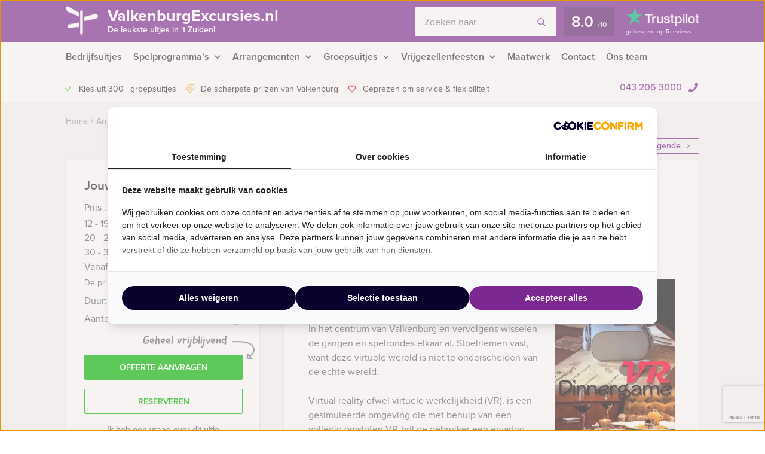

--- FILE ---
content_type: text/html; charset=UTF-8
request_url: https://valkenburgexcursies.nl/event/vr-moorddiner-in-valkenburg/
body_size: 18887
content:
    <!DOCTYPE HTML PUBLIC "-//W3C//DTD HTML 4.01 Transitional//EN" "http://www.w3.org/TR/html4/loose.dtd">
<html xmlns="http://www.w3.org/1999/xhtml" lang="nl"
      xml:lang="nl">
    <head>
                <meta http-equiv="Content-Type" content="text/html; charset=utf-8"/>
<script type="text/javascript">
/* <![CDATA[ */
var gform;gform||(document.addEventListener("gform_main_scripts_loaded",function(){gform.scriptsLoaded=!0}),document.addEventListener("gform/theme/scripts_loaded",function(){gform.themeScriptsLoaded=!0}),window.addEventListener("DOMContentLoaded",function(){gform.domLoaded=!0}),gform={domLoaded:!1,scriptsLoaded:!1,themeScriptsLoaded:!1,isFormEditor:()=>"function"==typeof InitializeEditor,callIfLoaded:function(o){return!(!gform.domLoaded||!gform.scriptsLoaded||!gform.themeScriptsLoaded&&!gform.isFormEditor()||(gform.isFormEditor()&&console.warn("The use of gform.initializeOnLoaded() is deprecated in the form editor context and will be removed in Gravity Forms 3.1."),o(),0))},initializeOnLoaded:function(o){gform.callIfLoaded(o)||(document.addEventListener("gform_main_scripts_loaded",()=>{gform.scriptsLoaded=!0,gform.callIfLoaded(o)}),document.addEventListener("gform/theme/scripts_loaded",()=>{gform.themeScriptsLoaded=!0,gform.callIfLoaded(o)}),window.addEventListener("DOMContentLoaded",()=>{gform.domLoaded=!0,gform.callIfLoaded(o)}))},hooks:{action:{},filter:{}},addAction:function(o,r,e,t){gform.addHook("action",o,r,e,t)},addFilter:function(o,r,e,t){gform.addHook("filter",o,r,e,t)},doAction:function(o){gform.doHook("action",o,arguments)},applyFilters:function(o){return gform.doHook("filter",o,arguments)},removeAction:function(o,r){gform.removeHook("action",o,r)},removeFilter:function(o,r,e){gform.removeHook("filter",o,r,e)},addHook:function(o,r,e,t,n){null==gform.hooks[o][r]&&(gform.hooks[o][r]=[]);var d=gform.hooks[o][r];null==n&&(n=r+"_"+d.length),gform.hooks[o][r].push({tag:n,callable:e,priority:t=null==t?10:t})},doHook:function(r,o,e){var t;if(e=Array.prototype.slice.call(e,1),null!=gform.hooks[r][o]&&((o=gform.hooks[r][o]).sort(function(o,r){return o.priority-r.priority}),o.forEach(function(o){"function"!=typeof(t=o.callable)&&(t=window[t]),"action"==r?t.apply(null,e):e[0]=t.apply(null,e)})),"filter"==r)return e[0]},removeHook:function(o,r,t,n){var e;null!=gform.hooks[o][r]&&(e=(e=gform.hooks[o][r]).filter(function(o,r,e){return!!(null!=n&&n!=o.tag||null!=t&&t!=o.priority)}),gform.hooks[o][r]=e)}});
/* ]]> */
</script>

        <meta name="language" content="dutch">
        <meta name="viewport" content="initial-scale=1,width=device-width">
        <meta name="theme-color" content="#7b2a90">
        <link data-minify="1" rel="stylesheet" type="text/css" rel="preload" as="style"
              href="https://valkenburgexcursies.nl/wp-content/cache/min/1/wp-content/themes/bz-huisbrand/assets/stylesheets/style.css?ver=1765960697"/>
        <link data-minify="1" rel="stylesheet" type="text/css"
              href="https://valkenburgexcursies.nl/wp-content/cache/min/1/wp-content/themes/bz-huisbrand/assets/stylesheets/theme.css?ver=1765960697"/>
        <link data-minify="1" rel="stylesheet" href="https://valkenburgexcursies.nl/wp-content/cache/min/1/ghh2biu.css?ver=1765960698">
        
        <title>VR Moorddiner in Valkenburg - Gratis offerte?</title>
        <script>
          //<![CDATA[
          function checkCookie(e) {
            var o = getCookie("cookie_preferences"), i = !1;
            if ("" != o) {
              var t = JSON.parse(o);
              void 0 !== t && void 0 !== t[e] && (i = t[e])
            }
            return i
          }

          function getCookie(e) {
            for (var o = e + "=", i = decodeURIComponent(document.cookie).split(";"), t = [], n = 0; n < i.length; n++) 0 == i[n].trim().indexOf(o) && (t = i[n].trim().split("="));
            return 0 < t.length ? t[1] : ""
          }

          //]]>
        </script>
                    <link rel="shortcut icon" type="image/x-icon" href="https://valkenburgexcursies.nl/wp-content/uploads/2018/06/favicon-purple.png"/>
        
        <meta name="author" content="Valkenburg Excursies"/>        <meta name="DC.title" content="Valkenburg Excursies heeft de leukste uitjes, workshops, vrijgezellenfeesten, stadswandelingen, rondvaarten, bedrijfsuitjes in Limburg."/>        <meta name="google-site-verification" content="dHyPeUBmB9fZ6MmpB-2R7q_arF3mfJ97TgY_vSqTz3w" /><meta name="google-site-verification" content="2yCP_gXz8Gqs5myBithk7C5uJO5ja84S5DsRZSYvvrA" />
                    <script>(function (w, d, s, l, i) {
                w[l] = w[l] || [];
                w[l].push({
                    'gtm.start':
                        new Date().getTime(), event: 'gtm.js'
                });
                var f = d.getElementsByTagName(s)[0],
                    j = d.createElement(s), dl = l != 'dataLayer' ? '&l=' + l : '';
                j.async = true;
                j.src =
                    'https://www.googletagmanager.com/gtm.js?id=' + i + dl;
                f.parentNode.insertBefore(j, f);
            })(window, document, 'script', 'dataLayer', 'GTM-MRTFGNB');</script>
        
        <!-- WP HEAD -->
        <meta name='robots' content='index, follow, max-image-preview:large, max-snippet:-1, max-video-preview:-1' />
	<style>img:is([sizes="auto" i], [sizes^="auto," i]) { contain-intrinsic-size: 3000px 1500px }</style>
	
	<!-- This site is optimized with the Yoast SEO plugin v26.0 - https://yoast.com/wordpress/plugins/seo/ -->
	<meta name="description" content="VR Moorddiner in Valkenburg ➔ Pas jouw uitje aan naar jouw wensen! Offerte binnen een dag!" />
	<link rel="canonical" href="https://valkenburgexcursies.nl/event/vr-moorddiner-in-valkenburg/" />
	<!-- / Yoast SEO plugin. -->


<link rel='dns-prefetch' href='//www.google.com' />
<link data-minify="1" rel='stylesheet' id='datepicker_css-css' href='https://valkenburgexcursies.nl/wp-content/cache/min/1/wp-content/themes/bz-huisbrand/assets/stylesheets/gform/datepicker.css?ver=1765960698' type='text/css' media='all' />
<link data-minify="1" rel='stylesheet' id='gform_general_styling-css' href='https://valkenburgexcursies.nl/wp-content/cache/min/1/wp-content/themes/bz-huisbrand/assets/stylesheets/gform/gform.css?ver=1765960698' type='text/css' media='all' />
<style id='classic-theme-styles-inline-css' type='text/css'>
/*! This file is auto-generated */
.wp-block-button__link{color:#fff;background-color:#32373c;border-radius:9999px;box-shadow:none;text-decoration:none;padding:calc(.667em + 2px) calc(1.333em + 2px);font-size:1.125em}.wp-block-file__button{background:#32373c;color:#fff;text-decoration:none}
</style>
<style id='global-styles-inline-css' type='text/css'>
:root{--wp--preset--aspect-ratio--square: 1;--wp--preset--aspect-ratio--4-3: 4/3;--wp--preset--aspect-ratio--3-4: 3/4;--wp--preset--aspect-ratio--3-2: 3/2;--wp--preset--aspect-ratio--2-3: 2/3;--wp--preset--aspect-ratio--16-9: 16/9;--wp--preset--aspect-ratio--9-16: 9/16;--wp--preset--color--black: #000000;--wp--preset--color--cyan-bluish-gray: #abb8c3;--wp--preset--color--white: #ffffff;--wp--preset--color--pale-pink: #f78da7;--wp--preset--color--vivid-red: #cf2e2e;--wp--preset--color--luminous-vivid-orange: #ff6900;--wp--preset--color--luminous-vivid-amber: #fcb900;--wp--preset--color--light-green-cyan: #7bdcb5;--wp--preset--color--vivid-green-cyan: #00d084;--wp--preset--color--pale-cyan-blue: #8ed1fc;--wp--preset--color--vivid-cyan-blue: #0693e3;--wp--preset--color--vivid-purple: #9b51e0;--wp--preset--gradient--vivid-cyan-blue-to-vivid-purple: linear-gradient(135deg,rgba(6,147,227,1) 0%,rgb(155,81,224) 100%);--wp--preset--gradient--light-green-cyan-to-vivid-green-cyan: linear-gradient(135deg,rgb(122,220,180) 0%,rgb(0,208,130) 100%);--wp--preset--gradient--luminous-vivid-amber-to-luminous-vivid-orange: linear-gradient(135deg,rgba(252,185,0,1) 0%,rgba(255,105,0,1) 100%);--wp--preset--gradient--luminous-vivid-orange-to-vivid-red: linear-gradient(135deg,rgba(255,105,0,1) 0%,rgb(207,46,46) 100%);--wp--preset--gradient--very-light-gray-to-cyan-bluish-gray: linear-gradient(135deg,rgb(238,238,238) 0%,rgb(169,184,195) 100%);--wp--preset--gradient--cool-to-warm-spectrum: linear-gradient(135deg,rgb(74,234,220) 0%,rgb(151,120,209) 20%,rgb(207,42,186) 40%,rgb(238,44,130) 60%,rgb(251,105,98) 80%,rgb(254,248,76) 100%);--wp--preset--gradient--blush-light-purple: linear-gradient(135deg,rgb(255,206,236) 0%,rgb(152,150,240) 100%);--wp--preset--gradient--blush-bordeaux: linear-gradient(135deg,rgb(254,205,165) 0%,rgb(254,45,45) 50%,rgb(107,0,62) 100%);--wp--preset--gradient--luminous-dusk: linear-gradient(135deg,rgb(255,203,112) 0%,rgb(199,81,192) 50%,rgb(65,88,208) 100%);--wp--preset--gradient--pale-ocean: linear-gradient(135deg,rgb(255,245,203) 0%,rgb(182,227,212) 50%,rgb(51,167,181) 100%);--wp--preset--gradient--electric-grass: linear-gradient(135deg,rgb(202,248,128) 0%,rgb(113,206,126) 100%);--wp--preset--gradient--midnight: linear-gradient(135deg,rgb(2,3,129) 0%,rgb(40,116,252) 100%);--wp--preset--font-size--small: 13px;--wp--preset--font-size--medium: 20px;--wp--preset--font-size--large: 36px;--wp--preset--font-size--x-large: 42px;--wp--preset--spacing--20: 0.44rem;--wp--preset--spacing--30: 0.67rem;--wp--preset--spacing--40: 1rem;--wp--preset--spacing--50: 1.5rem;--wp--preset--spacing--60: 2.25rem;--wp--preset--spacing--70: 3.38rem;--wp--preset--spacing--80: 5.06rem;--wp--preset--shadow--natural: 6px 6px 9px rgba(0, 0, 0, 0.2);--wp--preset--shadow--deep: 12px 12px 50px rgba(0, 0, 0, 0.4);--wp--preset--shadow--sharp: 6px 6px 0px rgba(0, 0, 0, 0.2);--wp--preset--shadow--outlined: 6px 6px 0px -3px rgba(255, 255, 255, 1), 6px 6px rgba(0, 0, 0, 1);--wp--preset--shadow--crisp: 6px 6px 0px rgba(0, 0, 0, 1);}:where(.is-layout-flex){gap: 0.5em;}:where(.is-layout-grid){gap: 0.5em;}body .is-layout-flex{display: flex;}.is-layout-flex{flex-wrap: wrap;align-items: center;}.is-layout-flex > :is(*, div){margin: 0;}body .is-layout-grid{display: grid;}.is-layout-grid > :is(*, div){margin: 0;}:where(.wp-block-columns.is-layout-flex){gap: 2em;}:where(.wp-block-columns.is-layout-grid){gap: 2em;}:where(.wp-block-post-template.is-layout-flex){gap: 1.25em;}:where(.wp-block-post-template.is-layout-grid){gap: 1.25em;}.has-black-color{color: var(--wp--preset--color--black) !important;}.has-cyan-bluish-gray-color{color: var(--wp--preset--color--cyan-bluish-gray) !important;}.has-white-color{color: var(--wp--preset--color--white) !important;}.has-pale-pink-color{color: var(--wp--preset--color--pale-pink) !important;}.has-vivid-red-color{color: var(--wp--preset--color--vivid-red) !important;}.has-luminous-vivid-orange-color{color: var(--wp--preset--color--luminous-vivid-orange) !important;}.has-luminous-vivid-amber-color{color: var(--wp--preset--color--luminous-vivid-amber) !important;}.has-light-green-cyan-color{color: var(--wp--preset--color--light-green-cyan) !important;}.has-vivid-green-cyan-color{color: var(--wp--preset--color--vivid-green-cyan) !important;}.has-pale-cyan-blue-color{color: var(--wp--preset--color--pale-cyan-blue) !important;}.has-vivid-cyan-blue-color{color: var(--wp--preset--color--vivid-cyan-blue) !important;}.has-vivid-purple-color{color: var(--wp--preset--color--vivid-purple) !important;}.has-black-background-color{background-color: var(--wp--preset--color--black) !important;}.has-cyan-bluish-gray-background-color{background-color: var(--wp--preset--color--cyan-bluish-gray) !important;}.has-white-background-color{background-color: var(--wp--preset--color--white) !important;}.has-pale-pink-background-color{background-color: var(--wp--preset--color--pale-pink) !important;}.has-vivid-red-background-color{background-color: var(--wp--preset--color--vivid-red) !important;}.has-luminous-vivid-orange-background-color{background-color: var(--wp--preset--color--luminous-vivid-orange) !important;}.has-luminous-vivid-amber-background-color{background-color: var(--wp--preset--color--luminous-vivid-amber) !important;}.has-light-green-cyan-background-color{background-color: var(--wp--preset--color--light-green-cyan) !important;}.has-vivid-green-cyan-background-color{background-color: var(--wp--preset--color--vivid-green-cyan) !important;}.has-pale-cyan-blue-background-color{background-color: var(--wp--preset--color--pale-cyan-blue) !important;}.has-vivid-cyan-blue-background-color{background-color: var(--wp--preset--color--vivid-cyan-blue) !important;}.has-vivid-purple-background-color{background-color: var(--wp--preset--color--vivid-purple) !important;}.has-black-border-color{border-color: var(--wp--preset--color--black) !important;}.has-cyan-bluish-gray-border-color{border-color: var(--wp--preset--color--cyan-bluish-gray) !important;}.has-white-border-color{border-color: var(--wp--preset--color--white) !important;}.has-pale-pink-border-color{border-color: var(--wp--preset--color--pale-pink) !important;}.has-vivid-red-border-color{border-color: var(--wp--preset--color--vivid-red) !important;}.has-luminous-vivid-orange-border-color{border-color: var(--wp--preset--color--luminous-vivid-orange) !important;}.has-luminous-vivid-amber-border-color{border-color: var(--wp--preset--color--luminous-vivid-amber) !important;}.has-light-green-cyan-border-color{border-color: var(--wp--preset--color--light-green-cyan) !important;}.has-vivid-green-cyan-border-color{border-color: var(--wp--preset--color--vivid-green-cyan) !important;}.has-pale-cyan-blue-border-color{border-color: var(--wp--preset--color--pale-cyan-blue) !important;}.has-vivid-cyan-blue-border-color{border-color: var(--wp--preset--color--vivid-cyan-blue) !important;}.has-vivid-purple-border-color{border-color: var(--wp--preset--color--vivid-purple) !important;}.has-vivid-cyan-blue-to-vivid-purple-gradient-background{background: var(--wp--preset--gradient--vivid-cyan-blue-to-vivid-purple) !important;}.has-light-green-cyan-to-vivid-green-cyan-gradient-background{background: var(--wp--preset--gradient--light-green-cyan-to-vivid-green-cyan) !important;}.has-luminous-vivid-amber-to-luminous-vivid-orange-gradient-background{background: var(--wp--preset--gradient--luminous-vivid-amber-to-luminous-vivid-orange) !important;}.has-luminous-vivid-orange-to-vivid-red-gradient-background{background: var(--wp--preset--gradient--luminous-vivid-orange-to-vivid-red) !important;}.has-very-light-gray-to-cyan-bluish-gray-gradient-background{background: var(--wp--preset--gradient--very-light-gray-to-cyan-bluish-gray) !important;}.has-cool-to-warm-spectrum-gradient-background{background: var(--wp--preset--gradient--cool-to-warm-spectrum) !important;}.has-blush-light-purple-gradient-background{background: var(--wp--preset--gradient--blush-light-purple) !important;}.has-blush-bordeaux-gradient-background{background: var(--wp--preset--gradient--blush-bordeaux) !important;}.has-luminous-dusk-gradient-background{background: var(--wp--preset--gradient--luminous-dusk) !important;}.has-pale-ocean-gradient-background{background: var(--wp--preset--gradient--pale-ocean) !important;}.has-electric-grass-gradient-background{background: var(--wp--preset--gradient--electric-grass) !important;}.has-midnight-gradient-background{background: var(--wp--preset--gradient--midnight) !important;}.has-small-font-size{font-size: var(--wp--preset--font-size--small) !important;}.has-medium-font-size{font-size: var(--wp--preset--font-size--medium) !important;}.has-large-font-size{font-size: var(--wp--preset--font-size--large) !important;}.has-x-large-font-size{font-size: var(--wp--preset--font-size--x-large) !important;}
:where(.wp-block-post-template.is-layout-flex){gap: 1.25em;}:where(.wp-block-post-template.is-layout-grid){gap: 1.25em;}
:where(.wp-block-columns.is-layout-flex){gap: 2em;}:where(.wp-block-columns.is-layout-grid){gap: 2em;}
:root :where(.wp-block-pullquote){font-size: 1.5em;line-height: 1.6;}
</style>
<script type="text/javascript" src="https://valkenburgexcursies.nl/wp-content/themes/bz-huisbrand/assets/javascripts/jquery.js?ver=1.11.1" id="jquery-js"></script>
<link rel="EditURI" type="application/rsd+xml" title="RSD" href="https://valkenburgexcursies.nl/xmlrpc.php?rsd" />
<meta name="generator" content="WordPress 6.8.3" />
<link rel='shortlink' href='https://valkenburgexcursies.nl/?p=8326' />

        <!-- WP HEAD -->

                <!-- Google Analytics -->
        <script>!function (e, a, t, n, g, c, o) {
                e.GoogleAnalyticsObject = g, e.ga = e.ga || function () {
                    (e.ga.q = e.ga.q || []).push(arguments)
                }, e.ga.l = 1 * new Date, c = a.createElement(t), o = a.getElementsByTagName(t)[0], c.async = 1, c.src = "https://valkenburgexcursies.nl/wp-content/themes/bz-huisbrand/assets/javascripts/analytics.js", o.parentNode.insertBefore(c, o)
            }(window, document, "script", 0, "ga"), ga("create", "UA-149261284-1", "auto"), ga("send", "pageview"), ga("set", "anonymizeIp", !0), ga("set", "forceSSL", !0);</script>
        <!-- End Google Analytics -->
        
<script type="application/ld+json">{"@context":"https:\/\/schema.org\/","@graph":[{"@type":"WebPage","name":"VR Moorddiner in Valkenburg","description":"&lt;p&gt;Teambuilding, lekker eten \u00e9n een unieke ervaring komen samen bij de VR Moorddiner van Valkenburg Excursies. U wordt ontvangen in een sfeervol restaurant In het centrum van Valkenburg en vervolgens wisselen de gangen en spelrondes elkaar af. Stoelriemen vast, want deze virtuele wereld is niet te onderscheiden van de echte wereld.&lt;\/p&gt;\n","url":"https:\/\/valkenburgexcursies.nl\/event\/vr-moorddiner-in-valkenburg\/","@id":"https:\/\/valkenburgexcursies.nl\/event\/vr-moorddiner-in-valkenburg\/#WebPage","primaryImageOfPage":{"@type":"ImageObject","url":"https:\/\/valkenburgexcursies.nl\/wp-content\/uploads\/2020\/11\/VR-dinnergame-200x299-1.png"},"potentialAction":{"@id":"https:\/\/valkenburgexcursies.nl#SearchAction"},"inLanguage":"nl-NL","publisher":{"@id":"https:\/\/valkenburgexcursies.nl#Organization"},"about":{"@id":"https:\/\/valkenburgexcursies.nl\/event\/vr-moorddiner-in-valkenburg\/#Product"},"isPartOf":{"@id":"https:\/\/valkenburgexcursies.nl#WebSite"},"breadcrumb":{"@type":"BreadcrumbList","itemListElement":[{"@type":"listItem","position":1,"item":{"@type":"WebPage","@id":"https:\/\/valkenburgexcursies.nl\/#WebPage","url":"https:\/\/valkenburgexcursies.nl\/","name":"Home"}},{"@type":"listItem","position":2,"item":{"@type":"WebPage","@id":"https:\/\/valkenburgexcursies.nl\/arrangementen\/#WebPage","url":"https:\/\/valkenburgexcursies.nl\/arrangementen\/","name":"Arrangementen"}},{"@type":"listItem","position":3,"item":{"@id":"https:\/\/valkenburgexcursies.nl\/event\/vr-moorddiner-in-valkenburg\/#WebPage","name":"VR Moorddiner in Valkenburg"}}]},"hasPart":{"@id":"https:\/\/valkenburgexcursies.nl\/event\/vr-moorddiner-in-valkenburg\/#FAQPage"}},{"@type":"Product","name":"VR Moorddiner in Valkenburg","@id":"https:\/\/valkenburgexcursies.nl\/event\/vr-moorddiner-in-valkenburg\/#Product","url":"https:\/\/valkenburgexcursies.nl\/event\/vr-moorddiner-in-valkenburg\/","image":{"@type":"ImageObject","url":"https:\/\/valkenburgexcursies.nl\/wp-content\/uploads\/2020\/11\/VR-dinnergame-200x299-1.png"},"description":"&lt;p&gt;Teambuilding, lekker eten \u00e9n een unieke ervaring komen samen bij de VR Moorddiner van Valkenburg Excursies. U wordt ontvangen in een sfeervol restaurant In het centrum van Valkenburg en vervolgens wisselen de gangen en spelrondes elkaar af. Stoelriemen vast, want deze virtuele wereld is niet te onderscheiden van de echte wereld.&lt;\/p&gt;\n","brand":{"@id":"https:\/\/valkenburgexcursies.nl#Organization"},"offers":{"@type":"AggregateOffer","priceCurrency":"EUR","offerCount":4,"lowPrice":"66.50","highPrice":"74.50","seller":{"@id":"https:\/\/valkenburgexcursies.nl#Organization"}}},{"@type":"FAQPage","@id":"https:\/\/valkenburgexcursies.nl\/event\/vr-moorddiner-in-valkenburg\/#FAQPage","mainEntity":[]},{"@type":"WebSite","name":"Valkenburg Excursies","url":"https:\/\/valkenburgexcursies.nl","@id":"https:\/\/valkenburgexcursies.nl#WebSite","potentialAction":{"@type":"SearchAction","@id":"https:\/\/valkenburgexcursies.nl#SearchAction","target":"https:\/\/valkenburgexcursies.nl\/zoeken\/{search_term_string}","query-input":"required name=search_term_string"},"inLanguage":"nl-NL","publisher":{"@id":"https:\/\/valkenburgexcursies.nl#Organization"},"about":{"@id":"https:\/\/valkenburgexcursies.nl#Organization"}},{"@type":"Organization","name":"Valkenburg Excursies","alternateName":"Valkenburg Excursies","url":"https:\/\/valkenburgexcursies.nl","@id":"https:\/\/valkenburgexcursies.nl#Organization","telephone":"+31 (0)43 206 3000","email":"info@valkenburgexcursies.nl","address":{"@type":"PostalAddress","streetAddress":"Ezelmarkt 5","addressLocality":"Valkenburg","postalCode":"6211 LJ","addressCountry":"NL"},"contactPoint":{"@type":"ContactPoint","telephone":"+31 (0)43 206 3000","email":"info@valkenburgexcursies.nl","contactType":"customer service"},"sameAs":["https:\/\/www.facebook.com\/ValkenburgExcursies","https:\/\/twitter.com\/maasexcursies\/","https:\/\/www.linkedin.com\/company\/2933407","https:\/\/plus.google.com\/+ValkenburgExcursies\/","https:\/\/www.youtube.com\/user\/ValkenburgExcursies"],"aggregateRating":{"@type":"AggregateRating","itemReviewed":{"@id":"https:\/\/valkenburgexcursies.nl#Organization"},"ratingCount":5,"bestRating":"10","ratingValue":8,"sameAs":"https:\/\/nl.trustpilot.com\/review\/valkenburgexcursies.nl"}}]}</script>
        <!--    <script>
       var cookie_popup_url = "///assets/cookie/cookie_popup.php";
    </script> -->
        
    <meta name="generator" content="WP Rocket 3.19.4" data-wpr-features="wpr_defer_js wpr_minify_concatenate_js wpr_minify_css wpr_desktop" /></head>
<body class="loading body-single-event">
<div data-rocket-location-hash="4150e7f27eabf547752f37e932dedda7" class="body">
    <div data-rocket-location-hash="39512a641ddfc86dc2d5065af06aa3ca" class="overlay-general"></div>
        <div data-rocket-location-hash="9f0e67bf8e9c21abac78de90bfd3fa08" class="header-top">
    <div data-rocket-location-hash="4c0bf78c47c78da60d59ccfd9f86e974" class="wrapper">
        <div class="header-top-container">
            <div class="header-top-in">
                <div class="header-top-in-left">
                    <div class="header-logo">
                        <a href="https://valkenburgexcursies.nl" class="header-logo-left">
                                                            <img alt=""
                                     src="https://valkenburgexcursies.nl/wp-content/uploads/2017/08/marker.png"
                                     width="110" height="125"/>
                                
                        </a>
                        <a href="https://valkenburgexcursies.nl" class="header-logo-right">
                            ValkenburgExcursies.nl                                                            <span>De leukste uitjes in 't Zuiden!</span>
                                                    </a>
                    </div>
                    <div class="header-mobile">
                        <div class="header-mobile-open">
                            <span></span>
                            <span></span>
                            <span></span>

                            <div class="header-mobile-text">Menu</div>
                            <div class="header-mobile-favorites"><span class="favorite-counter"
                                                                       data-fav-count="">0</span>
                            </div>
                        </div>
                    </div>
                </div>

                <div class="header-top-in-right header-top-in-middle">
                                            <div class="header-top-in-right-search">
                            <div class="header-search-container">
                                <div class="searchBar">
                                    <form action="" method="GET">
                                        <input type="text" name="search_keywords" autocomplete="off" id="headerSearch"
                                               placeholder="Zoeken naar">
                                        <div class="search-speech" onclick="startDictation()">
                                            <span class="icon icon-microphone"></span>
                                            <span class="icon icon-microphone-slash"></span>
                                        </div>
                                        <div class="speech-waves">
                                            <div class="speech-waves-in">
                                                <div class="speech-waves-image">
                                                    <span class="icon icon-sound-waves"></span>
                                                </div>
                                            </div>
                                        </div>
                                        <button name="Search" class="btn search-btn">
                                            <span>Zoeken</span>
                                            <i class="icon icon-search"></i></button>
                                        <div class="search-close-mobile">
                                            <div class="search-close-mobile-in">
                                                <i class="icon icon-cross"></i>
                                            </div>
                                        </div>
                                        <div data-rocket-location-hash="e24092760669fca76a942fe7d2b57acf" class="clear"></div>
                                    </form>
                                    <div class="autoComplete-block">
                                        <div class="autoComplete-block-in">

                                            <div class="autoComplete-help">
                                                <div class="autoComplete-help-title">
                                                    <i class="icon icon-subarrow-right"></i>
                                                    Zoek bijvoorbeeld op "<b>Bedrijfsuitje</b>" of "<b>Rondvaartboot</b>"                                                </div>
                                                                                                    <div class="autoComplete-subtitle">
                                                        Of kies uit een van deze uitjes                                                    </div>
                                                    <div class="autoCompleteItems" style="display: block;">
                                                                                                                    <a href="https://valkenburgexcursies.nl/event/crazy-88-valkenburg/"
                                                               class="item category">
                                                                <div class="img">
                                                                    <img src="https://valkenburgexcursies.nl/wp-content/uploads/2014/07/02-crazy-88-130x195.jpg"
                                                                         alt="">
                                                                </div>
                                                                <div class="item-content">
                                                                    <div class="item-title">
                                                                        Crazy 88 in Valkenburg                                                                    </div>
                                                                    <div class="item-price">

                                                                        <small>Vanaf &euro;22,50<small> p.p. excl. BTW</small></small>
                                                                    </div>
                                                                </div>
                                                            </a>
                                                                                                                        <a href="https://valkenburgexcursies.nl/event/hunted-tablet-game-in-valkenburg/"
                                                               class="item category">
                                                                <div class="img">
                                                                    <img src="https://valkenburgexcursies.nl/wp-content/uploads/2020/01/Hunted-plaatje-200x299-130x195.png"
                                                                         alt="">
                                                                </div>
                                                                <div class="item-content">
                                                                    <div class="item-title">
                                                                        Hunted Tablet Game in Valkenburg                                                                    </div>
                                                                    <div class="item-price">

                                                                        <small>Vanaf &euro;27,50<small> p.p. excl. BTW</small></small>
                                                                    </div>
                                                                </div>
                                                            </a>
                                                                                                                </div>
                                                                                            </div>

                                            <div class="autoComplete-title"
                                                 data-text-results="Uitjes"
                                                 data-text-no-results="Geen resultaten"
                                                 data-text-loading="Laden..">

                                            </div>

                                            <div class="autoComplete-block-content">

                                                <div class="loader-div">
                                                    <div class="loader">
                                                        <svg xmlns="http://www.w3.org/2000/svg" viewBox="0 0 109 97">
                                                            <g class="loader3">
                                                                <polygon class="loader3_sign3"
                                                                         points="0 5 5 19 45 36 45 23 6 0 0 5"/>
                                                                <polygon class="loader3_sign2"
                                                                         points="109 33 104 42 60 51 60 37 101 26 109 33"/>
                                                                <polygon class="loader3_sign1"
                                                                         points="9 75 45 70 45 56 9 62 6 68 9 75"/>
                                                                <line class="loader3_pole" x1="52.5" y1="92.5" x2="52.5"
                                                                      y2="18"/>
                                                            </g>
                                                        </svg>
                                                    </div>
                                                </div>

                                                <div class="autoComplete-block-in">
                                                    <div class="autoComplete-block-left">
                                                        <div class="autoComplete-title-categories events-title">Uitjes</div>
                                                        <div class="autoCompleteItems autoCompleteItemsEvents">
                                                            <!--EVENTS-->
                                                        </div>

                                                        <div class="autoComplete-title-categories locations-title">Locaties</div>
                                                        <div class="autoCompleteItems autoCompleteItemLocations">
                                                            <!--EVENEMENT LOCATIES-->
                                                        </div>

                                                    </div>

                                                    <div class="autoComplete-block-right">
                                                        <div class="autoComplete-title-categories categories-title">Categorieën</div>
                                                        <div class="autoCompleteItems autoCompleteItemsCategories">
                                                            <div class="categories">
                                                                <!--CATEGORIES-->
                                                            </div>
                                                            <div data-rocket-location-hash="3e92a05bff140d09db6b60c4e1831977" class="clear"></div>
                                                        </div>
                                                    </div>
                                                </div>

                                                <div class="all-results">Alle resultaten</div>

                                            </div>

                                        </div>
                                    </div>
                                </div>
                            </div>
                        </div>
                                        
                            <a href="https://nl.trustpilot.com/review/valkenburgexcursies.nl" target="_blank" class="header-trustpilot">
                                <span class="header-trustpilot-score">
                                    <span>
	                                    8.0                                    </span>
                                    <small>/<span>10</span></small>
	                            </span>
                                <span class="header-trustpilot-count">
                                                                <img src="https://valkenburgexcursies.nl/wp-content/uploads/2019/08/trustpilot-2.png"
                                         alt="Trustpilot" width="123"/>
	                                <span class="header-trustpilot-count-text">
	                                    gebaseerd op                                        <strong>5</strong> reviews	                                </span>
	                            </span>
                            </a>
                                            </div>
            </div>
        </div>
    </div>
</div>
    <div data-rocket-location-hash="60df88ba98bde42c94227f85b8e465ba" class="header-navigation sticky-container">
        <div data-rocket-location-hash="eb05310596d837264956fcb5719fa3b6" class="sticky-container-wrapper">
            <div class="sticky-container-in">
                <div data-rocket-location-hash="1141456e3a14e1d6abc08bbcf501c846" class="wrapper">
                    <div class="header-navigation-mobile">
                        <div class="header-phone">
                            <div>
                                <a href="tel:0432063000">043 206 3000</a>
                                <i class="icon icon-phone-mobile-full"></i></div>
                        </div>

                        <a class="header-fav-counter" href="https://valkenburgexcursies.nl/favorieten/"><i
                                    class="icon icon-star-full"></i> <span class="favorite-counter"
                                                                           data-fav-count="">0</span></a>

                    </div>
                    <div class="header-navigation-in">
                        <div class="header-navigation-left">
                            <ul id="menu-hoofd-navigatie" class="menu"><li id="menu-item-6000" class="menu-item menu-item-type-taxonomy menu-item-object-categories menu-item-6000"><a href="https://valkenburgexcursies.nl/bedrijfsuitjes/" title="Bedrijfsuitjes in Valkenburg">Bedrijfsuitjes</a></li>
<li id="menu-item-5975" class="menu-item menu-item-type-taxonomy menu-item-object-categories menu-item-has-children menu-item-5975"><a href="https://valkenburgexcursies.nl/spelprogrammas/" title="Spelprogramma’s in Valkenburg">Spelprogramma&#8217;s</a>
<ul class="sub-menu">
	<li id="menu-item-8818" class="menu-item menu-item-type-taxonomy menu-item-object-categories menu-item-8818"><a href="https://valkenburgexcursies.nl/spelprogrammas/">Spellen</a></li>
	<li id="menu-item-8815" class="menu-item menu-item-type-taxonomy menu-item-object-categories menu-item-8815"><a href="https://valkenburgexcursies.nl/quizzes/">Quizzes</a></li>
	<li id="menu-item-8816" class="menu-item menu-item-type-taxonomy menu-item-object-categories menu-item-8816"><a href="https://valkenburgexcursies.nl/tablet-city-games/">Tablet City Games</a></li>
	<li id="menu-item-8817" class="menu-item menu-item-type-taxonomy menu-item-object-categories current-event-ancestor current-event-parent menu-item-8817"><a href="https://valkenburgexcursies.nl/virtual-reality-games/">Virtual Reality Games</a></li>
	<li id="menu-item-8814" class="menu-item-last menu-item menu-item-type-custom menu-item-object-custom menu-item-8814"><a href="https://valkenburgexcursies.nl/arrangementen/?category=197,199,224,223">Alle spelprogramma&#8217;s</a></li>
</ul>
</li>
<li id="menu-item-6877" class="menu-item menu-item-type-custom menu-item-object-custom menu-item-has-children menu-item-6877"><a href="https://valkenburgexcursies.nl/activiteiten/arrangementen-valkenburg/">Arrangementen</a>
<ul class="sub-menu">
	<li id="menu-item-5976" class="menu-item menu-item-type-taxonomy menu-item-object-categories menu-item-5976"><a href="https://valkenburgexcursies.nl/dagarrangementen/" title="Dagarrangementen in Valkenburg">Dagarrangementen</a></li>
	<li id="menu-item-6878" class="menu-item menu-item-type-taxonomy menu-item-object-categories current-event-ancestor current-event-parent menu-item-6878 current-menu-item"><a href="https://valkenburgexcursies.nl/avondarrangementen/">Avondarrangementen</a></li>
	<li id="menu-item-5980" class="menu-item menu-item-type-taxonomy menu-item-object-categories menu-item-5980"><a href="https://valkenburgexcursies.nl/themafeesten/" title="Themafeest in Valkenburg">Themafeesten</a></li>
	<li id="menu-item-5981" class="menu-item menu-item-type-taxonomy menu-item-object-categories menu-item-5981"><a href="https://valkenburgexcursies.nl/vergaderen/" title="Vergaderen in Valkenburg">Vergaderen</a></li>
	<li id="menu-item-8583" class="menu-item menu-item-type-taxonomy menu-item-object-categories menu-item-8583"><a href="https://valkenburgexcursies.nl/tablet-city-games/">Tablet City Games</a></li>
	<li id="menu-item-8584" class="menu-item menu-item-type-taxonomy menu-item-object-categories current-event-ancestor current-event-parent menu-item-8584"><a href="https://valkenburgexcursies.nl/virtual-reality-games/">Virtual Reality Games</a></li>
	<li id="menu-item-8933" class="menu-item menu-item-type-taxonomy menu-item-object-categories menu-item-8933"><a href="https://valkenburgexcursies.nl/winteruitjes/">Kerst- en winteruitjes</a></li>
	<li id="menu-item-6879" class="menu-item-last menu-item menu-item-type-custom menu-item-object-custom menu-item-6879"><a href="https://valkenburgexcursies.nl/activiteiten/arrangementen-valkenburg/">Alle arrangementen</a></li>
</ul>
</li>
<li id="menu-item-6880" class="menu-item menu-item-type-custom menu-item-object-custom menu-item-has-children menu-item-6880"><a href="https://valkenburgexcursies.nl/activiteiten/groepsuitjes-valkenburg/">Groepsuitjes</a>
<ul class="sub-menu">
	<li id="menu-item-8819" class="menu-item menu-item-type-taxonomy menu-item-object-categories menu-item-8819"><a href="https://valkenburgexcursies.nl/spelprogrammas/">Spelprogramma&#8217;s</a></li>
	<li id="menu-item-5978" class="menu-item menu-item-type-taxonomy menu-item-object-categories menu-item-5978"><a href="https://valkenburgexcursies.nl/rondleidingen/" title="Rondleidingen in Valkenburg">Rondleidingen</a></li>
	<li id="menu-item-5973" class="menu-item menu-item-type-taxonomy menu-item-object-categories menu-item-5973"><a href="https://valkenburgexcursies.nl/workshops/" title="Workshops in Valkenburg">Workshops</a></li>
	<li id="menu-item-6881" class="menu-item menu-item-type-taxonomy menu-item-object-categories menu-item-6881"><a href="https://valkenburgexcursies.nl/quizzes/">Quizzes</a></li>
	<li id="menu-item-8581" class="menu-item menu-item-type-taxonomy menu-item-object-categories menu-item-8581"><a href="https://valkenburgexcursies.nl/tablet-city-games/">Tablet City Games</a></li>
	<li id="menu-item-8582" class="menu-item menu-item-type-taxonomy menu-item-object-categories current-event-ancestor current-event-parent menu-item-8582"><a href="https://valkenburgexcursies.nl/virtual-reality-games/">Virtual Reality Games</a></li>
	<li id="menu-item-6882" class="menu-item-last menu-item menu-item-type-custom menu-item-object-custom menu-item-6882"><a href="https://valkenburgexcursies.nl/activiteiten/groepsuitjes-valkenburg/">Alle groepsuitjes</a></li>
</ul>
</li>
<li id="menu-item-5974" class="menu-item menu-item-type-taxonomy menu-item-object-categories menu-item-has-children menu-item-5974"><a href="https://valkenburgexcursies.nl/vrijgezellenfeesten/" title="Vrijgezellenfeest in Valkenburg">Vrijgezellenfeesten</a>
<ul class="sub-menu">
	<li id="menu-item-7535" class="menu-item menu-item-type-custom menu-item-object-custom menu-item-7535"><a href="https://valkenburgexcursies.nl/vrijgezellenfeest-vrouwen/">Vrouwen</a></li>
	<li id="menu-item-7536" class="menu-item menu-item-type-custom menu-item-object-custom menu-item-7536"><a href="https://valkenburgexcursies.nl/vrijgezellenfeest-mannen/">Mannen</a></li>
</ul>
</li>
<li id="menu-item-6008" class="menu-item menu-item-type-post_type menu-item-object-page menu-item-6008"><a href="https://valkenburgexcursies.nl/maatwerk/" title="Maatwerk uitjes">Maatwerk</a></li>
<li id="menu-item-6009" class="menu-item menu-item-type-post_type menu-item-object-page menu-item-6009"><a href="https://valkenburgexcursies.nl/contact/" title="Neem contact op">Contact</a></li>
<li id="menu-item-8761" class="menu-item menu-item-type-custom menu-item-object-custom menu-item-8761"><a href="/ons-team">Ons team</a></li>
</ul>                        </div>

                    </div>
                </div>

            </div>
            <div class="header-mobile-close">
                <i class="icon icon-cross"></i>
            </div>
        </div>
    </div>
    
    <div data-rocket-location-hash="20a9d8b9d3d242d2e3b653a755aaa039" class="header-contact">
        <a href="tel:0432063000"
           class="header-contact-in">043 206 3000            <i class="icon icon-phone-mobile-full"></i>
        </a>
    </div>

            <div data-rocket-location-hash="eb004cf13dbd033293debe273b02444a" class="header-usps ">
            <div data-rocket-location-hash="9b77a156593add2862645c4ba60d1e82" class="wrapper">
            	<div class="header-usps-in">
	                <div class="header-usps-left">
                                            <div class="usp">
                                <i class="green icon icon-check"></i>Kies uit 300+ groepsuitjes                            </div>
                                                    <div class="usp">
                                <i class="yellow icon icon-tag"></i>De scherpste prijzen van Valkenburg                            </div>
                                                    <div class="usp">
                                <i class="red icon icon-love"></i>Geprezen om service & flexibiliteit                            </div>
                                        </div>
	                <div class="header-usps-right">
                        <div class="header-phone">
                            <div><a href="tel:0432063000">043 206 3000</a> <i class="icon icon-phone-mobile-full"></i></div>
                        </div>
                        <a class="header-fav-counter" href="https://valkenburgexcursies.nl/favorieten/"><i class="icon icon-star-full"></i> <span class="favorite-counter" data-fav-count="">0</span></a>
	           		 </div>
           	 	</div>
            </div>
        </div>
            <div data-rocket-location-hash="a423b3a27ca55c65055bd991072aef2f" class="page-content">
    
    <div data-rocket-location-hash="038670bf4dd3842d4769e946907ee30b" class="event-content ">
        <div class="event-top-actions">
            <div class="header-breadcrumbs">
    <div data-rocket-location-hash="dc891f8bd8dd2fe0682afe1f7fa4c5ff" class="wrapper">
        <div class="breadcrumbs">
            <div>
                <div class="breadcrumb"><a href="https://valkenburgexcursies.nl/" class="">Home</a></div><span>/</span><div class="breadcrumb"><a href="https://valkenburgexcursies.nl/arrangementen/" class="">Arrangementen</a></div><span>/</span><div class="breadcrumb"><a href="" class="active">VR Moorddiner in Valkenburg</a></div>

            </div>
        </div>
    </div>
</div>            <div class="overview-next-prev">
    <div class="wrapper">
        <div class="overview back-to-overview">
                    </div>

                        <div class="next-previous-page">
                    <a class="btn next-page" href="https://valkenburgexcursies.nl/event/niets-is-wat-het-lijkt-diner-spel/"><i class="icon icon-arrow-left"></i> <span>Vorige</span></a>
                    <a class="btn previous-page" href="https://valkenburgexcursies.nl/event/niets-is-wat-het-lijkt-diner-spel/"><span>Volgende</span> <i class="icon icon-arrow-right"></i></a>
                </div>
                            <div class="favorite toggle-favorite" data-post-id="8326">
                <i class="icon icon-star"></i>
                <i class="icon icon-active icon-star-full"></i>

                <span class="text-favorite">Favoriet</span>
                <span class="text-favorite-small">Favoriet</span>

                <span class="text-favorite-active text-favorite">Toegevoegd aan favorieten</span>
                <span class="text-favorite-active text-favorite-small">Toegevoegd</span>
            </div>
            
        <div class="clear"></div>
    </div>
    <div class="clear"></div>
</div>
        </div>

                <div class="wrapper">
            <div class="content contentblock ">

                <div class="sidebar  sidebar-turned">
    <div class="sidebar-fixed">
    	<div class="sidebar-in">
	        <div class="res-info">
	            	                <div class="title">Jouw uitje</div>
	                	            <ul>
	                	                    <li>
	                        <div class="list-items list-items-price">
	                            <div class="list-left">
	                                                <span>Prijs	                                                    :</span>
	                            </div>
	                            <div class="list-right">
	                                	                                    <div class="list-right-in">
	                                        <span>12 - 19 personen</span>
	                                        <span>&euro; 74,50 p.p.</span>
	                                    </div>
	                                    	                                    <div class="list-right-in">
	                                        <span>20 - 29 personen</span>
	                                        <span>&euro; 72,50 p.p.</span>
	                                    </div>
	                                    	                                    <div class="list-right-in">
	                                        <span>30 - 39 personen</span>
	                                        <span>&euro; 69,50 p.p.</span>
	                                    </div>
	                                    	                                    <div class="list-right-in">
	                                        <span>Vanaf 40 personen</span>
	                                        <span>&euro; 66,50 p.p.</span>
	                                    </div>
	                                    	                                	                                    <div class="list-right-text">
	                                        De prijzen zijn exclusief BTW	                                    </div>
	                                	                            </div>
	                        </div>
	                    </li>
	                    	                	                    <li>
	                        <div class="list-items">
	                            <div class="list-left"><span>Duur:</span></div>
	                            <div class="list-right">3 uur</div>
	                        </div>
	                    </li>
	                	                	                    <li>
	                        <div class="list-items">
	                            <div class="list-left"><span>Aantal:</span></div>
	                            <div class="list-right">Minimaal 12 personen	                                <div class="content-tooltip">i
	                                    <div class="content-tooltip-content">
	                                        <div class="content-tooltip-content-in">Afhankelijk van het minimaal aantal deelnemers berekenen wij de minimale prijs voor dit dagarrangement. U kunt altijd voor minder personen boeken als u bereid bent om de minimale prijs te betalen.	                                            <span></span></div>
	                                    </div>
	                                </div>
	                            </div>
	                        </div>
	                    </li>
	                	
	                	
	            </ul>
	            <div class="event-buttons-info">
	                	                    <div class="event-buttons-message">
                            <span data-persanolized-title="Geheel vrijblijvend, {naam}!">Geheel vrijblijvend</span>
	                        <div class="event-buttons-message-arrow">
	                            <img src="https://valkenburgexcursies.nl/wp-content/themes/bz-huisbrand/assets/images/arrow-grey.png"
	                                 alt="">
	                        </div>
	                    </div>
	                <!--	                <a href="--><!--"-->
<!--	                   class="btn btn-alt offerteAanvraag">--><!--</a>-->
                    <a href="https://valkenburgexcursies.nl/meer-info/event/vr-moorddiner-in-valkenburg/?duration=3+uur"
                       class="btn btn-alt offerteAanvraag">Offerte aanvragen</a>

                    <a href="https://valkenburgexcursies.nl/reserveren/event/vr-moorddiner-in-valkenburg/"
	                   class="btn btn-alt reserveren">Reserveren</a>
	            </div>
	
	            	
	                <div class="event-question">
	                    <a href="/vraag-over-uitje/event/vr-moorddiner-in-valkenburg" target="_self">Ik heb een vraag over dit uitje</a>
	                </div>
	            	
	        </div>
	
	
	        
<div class="help">
	<div class="help-in">
		<div class="title" data-persanolized-title="{naam}, hulp nodig bij het kiezen?">Hulp nodig bij het kiezen?</div>
	    <div class="pce"><i class="icon-phone-mobile"></i><a href="tel:0432063000">043 206 3000</a></div>
	    <a href="javascript:void(0)" class="pce open-chat"><i class="icon icon-chat"></i>Chat met Nicky</a>
	    <a class="pce" href="https://valkenburgexcursies.nl/contact/"><i class="icon icon-envelope"></i>Stuur ons een mailtje</a>
	</div>
	<div class="help-image">
		<img loading="lazy" src="https://valkenburgexcursies.nl/wp-content/themes/bz-huisbrand/assets/images/team/nicky.png" alt="Nicky Bovens" width="270" height="324" />
	</div>
</div>	
	        <div class="event-rest-links">
	            <a href="https://valkenburgexcursies.nl/bel-mij-terug/event/vr-moorddiner-in-valkenburg/"><i
	                        class="icon icon-phone"></i> Bel mij terug</a>
	            <a href="https://valkenburgexcursies.nl/print/event/vr-moorddiner-in-valkenburg/" target="_blank"><i
	                        class="icon icon-print"></i> Bekijk printbare versie</a>
	        </div>
	        <div class="reviews">
	            	        <div class="review">
	            <div class="imgNameAge">
	                <div class="imgNameimg">
	                    <img class="fall-back-image" src="https://valkenburgexcursies.nl/wp-content/uploads/2019/09/user-1.png" alt="">
	                </div>
	
	                <div class="nameAge">
	                    <div class="name">klant</div>
	                    <span class="age"></span>
	                </div>
	            </div>
	            <div class="reviewText">
	                <p>“Was een gezellige leuke middag met de…"</p>
	            </div>
	        </div>
	        	        <div class="review">
	            <div class="imgNameAge">
	                <div class="imgNameimg">
	                    <img class="fall-back-image" src="https://valkenburgexcursies.nl/wp-content/uploads/2019/09/user-1.png" alt="">
	                </div>
	
	                <div class="nameAge">
	                    <div class="name">Willem</div>
	                    <span class="age"></span>
	                </div>
	            </div>
	            <div class="reviewText">
	                <p>“Perfecte organisatie en goede…"</p>
	            </div>
	        </div>
	        	    <a href="https://nl.trustpilot.com/review/valkenburgexcursies.nl" target="_blank">Bekijk alle reviews <i class="icon icon-arrow-right"></i></a>
	    	        </div>
        </div>
    </div>
</div>
                <div class="form">

                                        <div class="form-in">
                        <div class="top">
                            <h1 class="title">
                                VR Moorddiner in Valkenburg                            </h1>
                        </div>
                        <div class="event-content-tabs">
                                                            <div class="event-content-tabs-top-mobile">
                                    <div class="event-content-tabs-top-item tab-active" data-event-tab="0">
                                        Info                                    </div>
                                                                            <div class="event-content-tabs-top-item tab" data-event-tab="1">
                                            Reviews                                        </div>
                                                                                <div class="event-content-tabs-top-item tab" data-event-tab="2">
                                            Veelgestelde vragen                                        </div>
                                                                        </div>
                                <div class="event-content-tabs-top">

                                    <div class="event-content-tabs-top-item tab-active" data-event-tab="0">
                                        Info over het uitje                                    </div>

                                                                            <div class="event-content-tabs-top-item" data-event-tab="1">
                                            Reviews                                            
                                                <div class="tabs-top-stars">
                                                                                                            <i class="icon icon-star-1"></i>
                                                                                                            <i class="icon icon-star-1"></i>
                                                                                                            <i class="icon icon-star-1"></i>
                                                                                                            <i class="icon icon-star-1"></i>
                                                                                                    </div>
                                            

                                        </div>

                                                                                                                        <div class="event-content-tabs-top-item" data-event-tab="2">
                                                Veelgestelde vragen                                            </div>
                                                                            </div>
                                
                            <div class="event-content-tabs-item tab-active" data-event-tab="0">
                                <div class="middle">
                                    <div class="titleTrip">Details over dit uitje</div>
                                    
<div class="detailsTrip content-event-original">
    </div>
                                                                        <div class="event-text">
                        <div class="inline-image">
                <img loading="lazy" src="[data-uri]" data-lazyload-src="https://valkenburgexcursies.nl/wp-content/uploads/2020/11/VR-dinnergame-200x299-1.png" alt="VR Moorddiner in Valkenburg" width="130" height="195">
            </div>
            <p>Teambuilding, lekker eten én een unieke ervaring komen samen bij de VR Moorddiner van Valkenburg Excursies. U wordt ontvangen in een sfeervol restaurant In het centrum van Valkenburg en vervolgens wisselen de gangen en spelrondes elkaar af. Stoelriemen vast, want deze virtuele wereld is niet te onderscheiden van de echte wereld.<br />
<br />
Virtual reality ofwel virtuele werkelijkheid (VR), is een gesimuleerde omgeving die met behulp van een volledig omsloten VR-bril de gebruiker een ervaring geeft alsof hij of zij er daadwerkelijk in deelneemt. Onze spelbegeleider zal u instructies geven met betrekking tot de apparatuur en het doel van het spel en vervolgens gaan we snel van start.<br />
<br />
In teams van vier personen gaan jullie aan de slag, waarbij er elke ronde een ander teamlid de VR-bril op heeft. We bieden een spannende moordzaak aan, waarbij jullie op zoek gaan naar een moordenaar, een moordwapen en moordlocatie. Kunnen jullie goed presteren onder druk? Goed analyseren en de juiste vragen stellen? De moordenaar kan je zomaar te slim af zijn. Of kruipen jullie liever in de huid van een crimineel om de ultieme bankroof te plaatsen? Dit kan als jullie kiezen voor <A href="/event/la-casa-de-papel-vr-dinerspel-in-valkenburg/"> “La Casa de Papel VR-game”.</a><br />
<br />
Tussen de spelrondes door staan de lekkerste gerechten op het programma. Op deze manier ervaart u de ideale combinatie van spel en ontspanning. Boek nu onze VR Lunch –of Dinnergame, dan zien wij u snel.</p>

</div>        <div class="slider content-slider">
        <div class="sliderMain">
        	<div class="sliderMainIn">
            <div class="slide slide-0 active"  style="background-image:url(https://valkenburgexcursies.nl/wp-content/uploads/2025/04/Mokum20250410-web-46-1280x853.jpg)"></div><div class="slide slide-1"  style="background-image:url(https://valkenburgexcursies.nl/wp-content/uploads/2025/04/Mokum20250410-web-50-1280x853.jpg)"></div><div class="slide slide-2"  style="background-image:url(https://valkenburgexcursies.nl/wp-content/uploads/2025/04/Mokum20250410-web-52-1280x853.jpg)"></div><div class="slide slide-3"  style="background-image:url(https://valkenburgexcursies.nl/wp-content/uploads/2025/04/Mokum20250410-web-54-1280x853.jpg)"></div><div class="slide slide-4"  style="background-image:url(https://valkenburgexcursies.nl/wp-content/uploads/2025/04/Mokum20250410-web-55-1280x853.jpg)"></div>
            <div class="sliderControls">
                <a class="previous">
                    <span><i class="icon icon-arrow-left"></i></span>
                </a>
                <a class="next">
                    <span><i class="icon icon-arrow-right"></i></span>
                </a>
            </div>
           </div>
        </div>
                <div class="sliderNav">
                            <div class="slideNav active" data-slider-id="0">
                    <div data-lazyload-src="https://valkenburgexcursies.nl/wp-content/uploads/2025/04/Mokum20250410-web-46-300x200.jpg"></div>
                </div>
                                <div class="slideNav " data-slider-id="1">
                    <div data-lazyload-src="https://valkenburgexcursies.nl/wp-content/uploads/2025/04/Mokum20250410-web-50-300x200.jpg"></div>
                </div>
                                <div class="slideNav " data-slider-id="2">
                    <div data-lazyload-src="https://valkenburgexcursies.nl/wp-content/uploads/2025/04/Mokum20250410-web-52-300x200.jpg"></div>
                </div>
                                <div class="slideNav " data-slider-id="3">
                    <div data-lazyload-src="https://valkenburgexcursies.nl/wp-content/uploads/2025/04/Mokum20250410-web-54-300x200.jpg"></div>
                </div>
                                <div class="slideNav " data-slider-id="4">
                    <div data-lazyload-src="https://valkenburgexcursies.nl/wp-content/uploads/2025/04/Mokum20250410-web-55-300x200.jpg"></div>
                </div>
                            <div class="clear"></div>
        </div>
            </div>
<div class="checks">
        <div class="part-title part-title-small">Inclusief:</div>
        <ul>
             <li>
            <div class="check-left"><i class="icon icon-check"></i></div>
            <div class="check-right">Professionele begeleiding</div>
        </li>
                <li>
            <div class="check-left"><i class="icon icon-check"></i></div>
            <div class="check-right">Moderne VR-brillen</div>
        </li>
                <li>
            <div class="check-left"><i class="icon icon-check"></i></div>
            <div class="check-right">Uitgebreid 3-gangen diner</div>
        </li>
                <li>
            <div class="check-left"><i class="icon icon-check"></i></div>
            <div class="check-right">Locatie hartje Valkenburg</div>
        </li>
                <li>
            <div class="check-left"><i class="icon icon-check"></i></div>
            <div class="check-right">Leuke prijs voor het winnende team</div>
        </li>
                <li>
            <div class="check-left"><i class="icon icon-check"></i></div>
            <div class="check-right">Te boeken op uw gewenste dag en tijdstip!</div>
        </li>
        </div>
<div class="event-text">
    <h3>Tip:</h3>
</div><div class="event-text">
        <p>Niet telkens uw knip hoeven trekken om uw drankje af te rekenen? Voor<br />
€ 13,50 per persoon per uur (excl. BTW) kunt u gebruikmaken van het drankarrangement, waarbij u onbeperkt kunt genieten van bier, fris, huiswijn, koffie en thee. En… zo komt u ook achteraf niet voor verrassingen te staan!<br />
<br />
Afhankelijk van het minimaal aantal deelnemers berekenen wij de minimale prijs voor dit arrangement. U kunt altijd voor minder personen boeken als u bereid bent om de minimale prijs te betalen.</p>

</div>                                    <div class="event-buttons-out">
                                        <div class="event-buttons">
                                            <div class="event-buttons-column">
                                                <a href="https://valkenburgexcursies.nl/meer-info/event/vr-moorddiner-in-valkenburg/"
                                                   class="btn btn-alt offerteAanvraag">Offerte aanvragen</a>
                                            </div>
                                            <div class="event-buttons-column">
                                                <a href="https://valkenburgexcursies.nl/reserveren/event/vr-moorddiner-in-valkenburg/"
                                                   class="btn btn-alt reserveren">Reserveren</a>
                                            </div>
                                        </div>
                                    </div>
                                </div>
                                <div class="clear"></div>
                            </div>


                                                            <div class="event-content-tabs-item" data-event-tab="1">
                                                                                <!--REVIEW ITEM-->
                                            <div class="review-item">
                                                <a href="#" target="_blank" class="item-in">
                                                    <div class="review-item-left">
                                                        <div class="review-item-name">
                                                            klant                                                        </div>
                                                        <div class="review-item-date">
                                                            23-10-2025                                                        </div>
                                                    </div>

                                                    <div class="review-item-right">
                                                        <div class="review-item-stars">
                                                                                                                            <i class="icon icon-star-1"></i>
                                                                                                                            <i class="icon icon-star-1"></i>
                                                                                                                            <i class="icon icon-star-1"></i>
                                                                                                                            <i class="icon icon-star-1"></i>
                                                                                                                            <i class="icon icon-star-1"></i>
                                                                                                                        <div class="clear"></div>
                                                        </div>
                                                        <div class="review-title">
                                                            Was een gezellige leuke middag met de…                                                        </div>
                                                        <div class="review-content">
                                                            <p>Was een gezellige leuke middag met de salsa leraar en lerares. Heel veel lol gehad!!</p>
                                                        </div>
                                                    </div>
                                                </a>
                                            </div>
                                                                                    <!--REVIEW ITEM-->
                                            <div class="review-item">
                                                <a href="#" target="_blank" class="item-in">
                                                    <div class="review-item-left">
                                                        <div class="review-item-name">
                                                            Willem                                                        </div>
                                                        <div class="review-item-date">
                                                            18-06-2025                                                        </div>
                                                    </div>

                                                    <div class="review-item-right">
                                                        <div class="review-item-stars">
                                                                                                                            <i class="icon icon-star-1"></i>
                                                                                                                            <i class="icon icon-star-1"></i>
                                                                                                                            <i class="icon icon-star-1"></i>
                                                                                                                            <i class="icon icon-star-1"></i>
                                                                                                                            <i class="icon icon-star-1"></i>
                                                                                                                        <div class="clear"></div>
                                                        </div>
                                                        <div class="review-title">
                                                            Perfecte organisatie en goede…                                                        </div>
                                                        <div class="review-content">
                                                            <p>Perfecte organisatie en goede communicatie voor en na het evenement </p>
                                                        </div>
                                                    </div>
                                                </a>
                                            </div>
                                                                                    <!--REVIEW ITEM-->
                                            <div class="review-item">
                                                <a href="#" target="_blank" class="item-in">
                                                    <div class="review-item-left">
                                                        <div class="review-item-name">
                                                            Piet Caris                                                        </div>
                                                        <div class="review-item-date">
                                                            12-11-2024                                                        </div>
                                                    </div>

                                                    <div class="review-item-right">
                                                        <div class="review-item-stars">
                                                                                                                            <i class="icon icon-star-1"></i>
                                                                                                                            <i class="icon icon-star-1"></i>
                                                                                                                            <i class="icon icon-star-1"></i>
                                                                                                                            <i class="icon icon-star-1"></i>
                                                                                                                            <i class="icon icon-star-1"></i>
                                                                                                                        <div class="clear"></div>
                                                        </div>
                                                        <div class="review-title">
                                                            Alles goed geregeld                                                        </div>
                                                        <div class="review-content">
                                                            <p>Alles goed geregeld 
</p>
                                                        </div>
                                                    </div>
                                                </a>
                                            </div>
                                                                                    <!--REVIEW ITEM-->
                                            <div class="review-item">
                                                <a href="#" target="_blank" class="item-in">
                                                    <div class="review-item-left">
                                                        <div class="review-item-name">
                                                            Bert van Bremen                                                         </div>
                                                        <div class="review-item-date">
                                                            02-05-2024                                                        </div>
                                                    </div>

                                                    <div class="review-item-right">
                                                        <div class="review-item-stars">
                                                                                                                            <i class="icon icon-star-1"></i>
                                                                                                                            <i class="icon icon-star-1"></i>
                                                                                                                            <i class="icon icon-star-1"></i>
                                                                                                                            <i class="icon icon-star-1"></i>
                                                                                                                            <i class="icon icon-star-1"></i>
                                                                                                                        <div class="clear"></div>
                                                        </div>
                                                        <div class="review-title">
                                                            Prettige benadering.                                                        </div>
                                                        <div class="review-content">
                                                            <p>Doen wat op de site vermeld staat. Bereikbaar en vriendelijke afhandeling.</p>
                                                        </div>
                                                    </div>
                                                </a>
                                            </div>
                                                                        </div>
                                

                            
                                <div class="event-content-tabs-item" data-event-tab="2">
                                    <div class="faq">
                                        
                                            <div class="question-faq">
                                                <div class="question-in">
                                                    Worden de uitjes alleen in de Nederlandse taal verzorgd of ook in andere talen?                                                </div>
                                                <div class="answer">
                                                    Nee, onze gidsen spreken meerdere talen, dus vrijwel alle uitjes, excursies, rondleidingen en arrangementen kunnen ook in diverse talen worden gevolgd.                                                </div>
                                            </div>

                                            
                                            <div class="question-faq">
                                                <div class="question-in">
                                                    Onze groep is kleiner dan het minimaal aantal deelnemers, kan ik evengoed deelnemen aan het evenement?                                                </div>
                                                <div class="answer">
                                                    Ja dat kan, omdat wij echter inkopen voor het minimaal aantal deelnemers verzoeken wij u dan wel dit minimum tarief te voldoen. Maar overleg van te voren met ons!                                                </div>
                                            </div>

                                            
                                            <div class="question-faq">
                                                <div class="question-in">
                                                    Waar in Valkenburg starten de arrangementen?                                                </div>
                                                <div class="answer">
                                                    Veel uitjes starten in de buurt van het Vrijthof, maar dit is volledig afhankelijk van het gekozen arrangement. De medewerkers van Valkenburg Excursies zullen u echter op tijd op de hoogte stellen van het juiste vertrekpunt.                                                </div>
                                            </div>

                                            
                                            <div class="question-faq">
                                                <div class="question-in">
                                                    Is de door mij gewenste datum beschikbaar?                                                </div>
                                                <div class="answer">
                                                    Via onze systemen kunnen wij direct zien of het door u gewenste arrangement beschikbaar is op de door u opgegeven datum. Als dit zo is, adviseren wij u wel om ook zo spoedig mogelijk te reserveren, om mogelijke teleurstellingen zoveel mogelijk te voorkomen.                                                </div>
                                            </div>

                                            
                                            <div class="question-faq">
                                                <div class="question-in">
                                                    Hoe laat beginnen de arrangementen eigenlijk?                                                </div>
                                                <div class="answer">
                                                    Dat bepaalt u zelf! Uiteraard deels afhankelijk van het gekozen arrangement, maar in principe beginnen de evenementen wanneer ù dat wilt!                                                </div>
                                            </div>

                                            
                                            <div class="question-faq">
                                                <div class="question-in">
                                                    Kunnen we ook aansluiten bij rondleidingen of workshops van andere groepen?                                                </div>
                                                <div class="answer">
                                                    Nee, dat kan helaas niet. Valkenburg Excursies organiseert uitjes en arrangementen alleen voor groepen, volledig aangepast aan specifieke wensen. Om die reden kunnen geen anderen aan de arrangementen deelnemen.                                                </div>
                                            </div>

                                            
                                            <div class="question-faq">
                                                <div class="question-in">
                                                    Gaan de uitjes ook door als het weer wat tegen zit?                                                </div>
                                                <div class="answer">
                                                    Jazeker! Ook als het regent gaan we gewoon de stad in! We kunnen eventueel regenponcho’s en paraplu’s regelen en even langer blijven hangen in een kroeg. Valkenburg is ook prachtig als het minder mooi weer is, geloof ons maar!                                                </div>
                                            </div>

                                            
                                            <div class="question-faq">
                                                <div class="question-in">
                                                    Hoe komen wij van punt a naar b?                                                </div>
                                                <div class="answer">
                                                    De gidsen van Valkenburg Excursies begeleiden u van het ene punt naar het andere (tenzij dit over een afstand van bijvoorbeeld 100 meter is..). Maar u ontvangt in ieder geval altijd een routebeschrijving van ons, zodat u weet waar u verwacht wordt.                                                </div>
                                            </div>

                                            
                                            <div class="question-faq">
                                                <div class="question-in">
                                                    Zijn de bedrijfsuitjes en arrangementen van Valkenburg Excursies fiscaal aftrekbaar?                                                </div>
                                                <div class="answer">
                                                    In het algemeen zijn alle kosten voor een bedrijfsuitje fiscaal aftrekbaar, maar uiteraard alleen als deze kosten volgens de belastingdienst redelijk zijn. Tevens stelt de fiscus dat 75% van het personeel deel moet kunnen nemen aan het evenement. Deze 75% mag echter ook bepaald worden op basis van een bepaald onderdeel of afdeling van het bedrijf.                                                </div>
                                            </div>

                                            
                                            <div class="question-faq">
                                                <div class="question-in">
                                                    Kunnen jullie ons een brochure en prijslijst sturen?                                                </div>
                                                <div class="answer">
                                                    Valkenburg Excursies maakt geen gebruik van brochures of prijslijsten. Wij betrekken u graag bij het samenstellen van het ideale arrangement. Op maat gesneden uitjes, weet u wel? Daardoor kunnen wij geen vaste tarieven vermelden, alles is immers afhankelijk van uw wensen en ideeën! We maken graag een persoonlijke offerte voor u, waarin al uw keuzes, ideeen en vragen zoveel mogelijk zullen worden opgenomen.                                                </div>
                                            </div>

                                            
                                            <div class="question-faq">
                                                <div class="question-in">
                                                    Hoe ver van tevoren moeten we ons op maat gesneden uitje betalen?                                                </div>
                                                <div class="answer">
                                                    Wij zenden u ruim van tevoren een factuur, deze dient maximaal 14 dagen na ontvangst van de factuur te zijn voldaan.                                                </div>
                                            </div>

                                            

                                    </div>
                                </div>

                                
                        </div>
                    </div>
                </div>

                
            </div>
            <div class="clear"></div>

        </div>
        <div class="clear"></div>
    </div>

    
            <div data-rocket-location-hash="41ecbafa33604301f7e2200c3fa80713" class="event-related">
            <div class="wrapper">
                <div class="title title-1">Combineer dit uitje met:</div>
            </div>
            <div class="wrapper">

                <div class="event-related-events">
                    <div class="bottom-events">
                        
<a class="searchItem " href="https://valkenburgexcursies.nl/event/flikken-valkenburg-moorddiner-in-valkenburg/" style="min-height: 245px;">

    <div class="content">
        <div class="top">
            <div class="top-left">

                <img loading="lazy" src="[data-uri]" data-lazyload-src="https://valkenburgexcursies.nl/wp-content/uploads/2020/01/flikken-city-game-200x299-130x195.png" alt="Flikken Valkenburg Dinerspel in Valkenburg" width="130" height="195">
            </div>
            <div class="top-right">
                <div class="title">Flikken Valkenburg Dinerspel in Valkenburg</div>
                                <span class="price">                        <small class="price-from">Vanaf</small> &euro; 62,50<small> p.p. excl. BTW</small></span>
                <span class="people">Vanaf 12 personen &dash; 5 uur</span>
            </div>
        </div>
        <div class="middle">
                        <p>Ontdek de innerlijke inspecteur in jezelf tijdens dit Flikken Dinerspel van Valkenburg Excursies! Ondertussen gaat u genieten van een heerlijk drie-gangen diner in drie ...</p>
        </div>
        <div class="bottom">
            <div title="Flikken Valkenburg Dinerspel in Valkenburg" class="read btn btn-alt">Lees meer</div>

            <div class="favorite toggle-favorite" data-post-id="8113">
                <i class="icon icon-star"></i>
                <i class="icon icon-active icon-star-full"></i>

                <span class="text-favorite">Favoriet</span>
                <span class="text-favorite-small">Favoriet</span>

                <span class="text-favorite-active text-favorite">Toegevoegd aan favorieten</span>
                <span class="text-favorite-active text-favorite-small">Toegevoegd</span>
            </div>
                    </div>
    </div>
</a>

<a class="searchItem " href="https://valkenburgexcursies.nl/event/speurtocht-brunch-in-valkenburg/" style="min-height: 245px;">

    <div class="content">
        <div class="top">
            <div class="top-left">

                <img loading="lazy" src="[data-uri]" data-lazyload-src="https://valkenburgexcursies.nl/wp-content/uploads/2020/01/Aspeurtocht_brunch-130x195.jpg" alt="Speurtocht Brunch in Valkenburg" width="130" height="195">
            </div>
            <div class="top-right">
                <div class="title">Speurtocht Brunch in Valkenburg</div>
                                <span class="price">                        <small class="price-from">Vanaf</small> &euro; 52,50<small> p.p. excl. BTW</small></span>
                <span class="people">Vanaf 12 personen &dash; 5 uur</span>
            </div>
        </div>
        <div class="middle">
                        <p>Valkenburg verkennen met een leuke speurtocht en heerlijke 3-gangen lunch, dat kan nu bij Valkenburg Excursies! 
</p>
        </div>
        <div class="bottom">
            <div title="Speurtocht Brunch in Valkenburg" class="read btn btn-alt">Lees meer</div>

            <div class="favorite toggle-favorite" data-post-id="8151">
                <i class="icon icon-star"></i>
                <i class="icon icon-active icon-star-full"></i>

                <span class="text-favorite">Favoriet</span>
                <span class="text-favorite-small">Favoriet</span>

                <span class="text-favorite-active text-favorite">Toegevoegd aan favorieten</span>
                <span class="text-favorite-active text-favorite-small">Toegevoegd</span>
            </div>
                    </div>
    </div>
</a>

<a class="searchItem " href="https://valkenburgexcursies.nl/event/crime-city-dinner-valkenburg/" style="min-height: 245px;">

    <div class="content">
        <div class="top">
            <div class="top-left">

                <img loading="lazy" src="[data-uri]" data-lazyload-src="https://valkenburgexcursies.nl/wp-content/uploads/2013/07/Crimecitydinner-1-130x195.jpg" alt="Crime City Tablet Dinner Game in Valkenburg" width="130" height="195">
            </div>
            <div class="top-right">
                <div class="title">Crime City Tablet Dinner Game in Valkenburg</div>
                                <span class="price">                        <small class="price-from">Vanaf</small> &euro; 64,50<small> p.p. excl. BTW</small></span>
                <span class="people">Vanaf 12 personen &dash; 5 uur</span>
            </div>
        </div>
        <div class="middle">
                        <p>Maak kennis met de Crime City Tablet Dinner game in Valkenburg. Een hypermodern, virtueel GPS spel in combinatie met een heerlijk 3-gangen diner, waarbij u drie ...</p>
        </div>
        <div class="bottom">
            <div title="Crime City Tablet Dinner Game in Valkenburg" class="read btn btn-alt">Lees meer</div>

            <div class="favorite toggle-favorite" data-post-id="1598">
                <i class="icon icon-star"></i>
                <i class="icon icon-active icon-star-full"></i>

                <span class="text-favorite">Favoriet</span>
                <span class="text-favorite-small">Favoriet</span>

                <span class="text-favorite-active text-favorite">Toegevoegd aan favorieten</span>
                <span class="text-favorite-active text-favorite-small">Toegevoegd</span>
            </div>
                    </div>
    </div>
</a>
                    </div>
                    <div class="clear"></div>
                </div>
            </div>
        </div>

            <div data-rocket-location-hash="3a2b96fca49bbbb69a9c6f31b26d041a" class="page-categories">
        <div class="wrapper">
            <div class="title title-1">Gerelateerde categorieën</div>
        </div>
        <div class="wrapper">
            <div class="categories">
                                    <div class="categorie categorie-main categorie-small">
	                    <div class="categorie-in">
	                        <div class="categorie-image" src="[data-uri]" data-lazyload-src="https://valkenburgexcursies.nl/wp-content/uploads/2017/08/iStock-598711680_680x560_acf_cropped.jpg"></div>
	                        <a href="https://valkenburgexcursies.nl/avondarrangementen/">
	                            <div class="title title-small">
	                            	Avondarrangementen	                            	<div class="counter-block">
                                        <span class="counter">
                                        	93 uitjes                                        </span>
                                    </div>
	                            </div>
	                        </a>
	                    </div>
	                </div>
                    
                                        <div class="categorie categorie-main categorie-small">
	                    <div class="categorie-in">
	                        <div class="categorie-image" src="[data-uri]" data-lazyload-src="https://valkenburgexcursies.nl/wp-content/uploads/2023/04/3a519b7ed1c743c4512065b39688fd62-680x485.png"></div>
	                        <a href="https://valkenburgexcursies.nl/virtual-reality-games/">
	                            <div class="title title-small">
	                            	Virtual Reality Games	                            	<div class="counter-block">
                                        <span class="counter">
                                        	10 uitjes                                        </span>
                                    </div>
	                            </div>
	                        </a>
	                    </div>
	                </div>
                    
                                </div>
        </div>
        <div class="clear"></div>
    </div>

    </div>

<div data-rocket-location-hash="c33a09f9bb4b718e1aaeead8099e92de" class="footer-top">
    <div class="wrapper">
        <div class="ftop">
            <div class="tip">
                <span class="count">
                                            730                                    </span>
                <p>groepen lieten ons de afgelopen maanden weten zeer tevreden te zijn met de organisatie van het uitje, het evenement zelf én de begeleiding!</p>
                <div class="why">
                    <a href="https://valkenburgexcursies.nl/organisatie/">Waarom kiezen voor Valkenburg Excursies?</a>
                </div>
            </div>

            <div class="questions">
                                    <div class="medewerker">
                        <img loading="lazy" src="https://valkenburgexcursies.nl/wp-content/themes/bz-huisbrand/assets/images/team/nicky.png" alt="Nicky Bovens" width="270" height="324" />
                    </div>
                                                    <p data-persanolized-title="Vragen over dit uitje, {naam}?">Vragen over dit uitje?</p>
                                    <a href="javascript:void(0)" class="chat btn open-chat">Chat met Nicky <i class="icon icon-chat"></i></a>
                                    <a class="call btn" href="tel:0432063000">bel 043 206 3000 <i class="icon icon-phone-mobile"></i></a>
            </div>
        </div>
    </div>
    <div class="clear"></div>
</div>        <div class="footer-navigation " >
            <div class="wrapper">
                <div class="nav-footer">
                    <div class="info">
                        <div class="title">Informatie</div>
                        <ul id="menu-footer-links" class=""><li id="menu-item-6883" class="menu-item menu-item-type-custom menu-item-object-custom menu-item-6883"><a target="_blank" href="https://huisbrandevents.company/privacy-en-cookieverklaring/">Privacy- en cookieverklaring</a></li>
<li id="menu-item-6884" class="menu-item menu-item-type-custom menu-item-object-custom menu-item-6884"><a target="_blank" href="https://huisbrandevents.company/algemene-voorwaarden/">Algemene voorwaarden</a></li>
<li id="menu-item-7124" class="menu-item menu-item-type-custom menu-item-object-custom menu-item-7124"><a target="_blank" href="https://huisbrandevents.company/annuleringsverzekering/">Annuleringsverzekering</a></li>
<li id="menu-item-6885" class="menu-item menu-item-type-post_type menu-item-object-page menu-item-6885"><a href="https://valkenburgexcursies.nl/vraag-en-antwoord/">Vraag &#038; antwoord</a></li>
<li id="menu-item-6886" class="menu-item menu-item-type-post_type menu-item-object-page menu-item-6886"><a href="https://valkenburgexcursies.nl/categorieen/">Categorieën</a></li>
<li id="menu-item-6010" class="menu-item menu-item-type-post_type menu-item-object-page menu-item-6010"><a href="https://valkenburgexcursies.nl/nieuwsbrief/">Nieuwsbrief</a></li>
<li id="menu-item-6015" class="menu-item menu-item-type-post_type menu-item-object-page menu-item-6015"><a href="https://valkenburgexcursies.nl/organisatie/">Organisatie</a></li>
<li id="menu-item-6030" class="menu-item menu-item-type-post_type menu-item-object-page menu-item-6030"><a href="https://valkenburgexcursies.nl/referenties/">Referenties</a></li>
<li id="menu-item-5982" class="menu-item menu-item-type-custom menu-item-object-custom menu-item-5982"><a href="/activiteiten/">Activiteiten</a></li>
<li id="menu-item-6887" class="menu-item menu-item-type-custom menu-item-object-custom menu-item-6887"><a target="_blank" href="https://huisbrandevents.company/vacatures/">Vacatures</a></li>
<li id="menu-item-6012" class="menu-item menu-item-type-post_type menu-item-object-page menu-item-6012"><a href="https://valkenburgexcursies.nl/services/">Services</a></li>
<li id="menu-item-6013" class="menu-item menu-item-type-post_type menu-item-object-page menu-item-6013"><a href="https://valkenburgexcursies.nl/sitemap/">Sitemap</a></li>
<li id="menu-item-7209" class="menu-item menu-item-type-post_type menu-item-object-page menu-item-7209"><a href="https://valkenburgexcursies.nl/videos/">Video&#8217;s</a></li>
<li id="menu-item-6014" class="menu-item menu-item-type-post_type menu-item-object-page menu-item-6014"><a href="https://valkenburgexcursies.nl/links/">Links</a></li>
</ul>                    </div>

                    
                    <div class="contact-container">


                        <div class="contact no-space-contact contact-row">
                            <div class="footer-right">

                                                                    <div class="contact-2 contact-equal">
                                        <div class="title">Valkenburg Excursies</div>
                                        <ul>
                                            <li><span>Ezelmarkt 5</span>
                                            </li>
                                            <li><span>6211 LJ</span>
                                                <span>Valkenburg</span></li>
                                            <li><span>The Netherlands</span>
                                            </li>
                                            <li>
                                                <span><a href="tel:043 206 3000">043 206 3000</a></span>
                                            </li>
                                        </ul>
                                    </div>
                                    <div class="contact-2 contact-equal">
                                        <div class="social-media">
                                                                                                    <a href="https://www.facebook.com/ValkenburgExcursies"
                                                           target="_blank"><i class="icon icon-facebook"></i></a>
                                                                                                                <a href="https://www.instagram.com/huisbrandevents/"
                                                           target="_blank"><i class="icon icon-instagram"></i></a>
                                                                                                                <a href="https://twitter.com/maasexcursies/"
                                                           target="_blank"><i class="icon icon-twitter"></i></a>
                                                                                                                <a href="https://www.linkedin.com/company/2933407"
                                                           target="_blank"><i class="icon icon-linkedin"></i></a>
                                                                                                                <a href="https://plus.google.com/+ValkenburgExcursies/"
                                                           target="_blank"><i class="icon icon-google-plus"></i></a>
                                                                                                </div>
                                        <div class="copyright">
                                            <a href="#">&copy; Valkenburg Excursies 2026</a>
                                        </div>
                                    </div>
                                    <div class="clear"></div>
                                                                </div>
                        </div>

                                            </div>
                </div>
            </div>
            <div class="clear"></div>
        </div>
        <div data-rocket-location-hash="30dba55bdb41bac3705f5583c98452cd" class="footer-cookie"></div>    </div>

    
    
    
    
    
    
    
    
    

    <link data-minify="1" rel="stylesheet" type="text/css"
          href="https://valkenburgexcursies.nl/wp-content/cache/min/1/wp-content/themes/bz-huisbrand/assets/essentials/essentials.css?ver=1765960698"/>
    <link data-minify="1" rel="stylesheet" type="text/css" rel="preload" as="style"
          href="https://valkenburgexcursies.nl/wp-content/cache/min/1/wp-content/themes/bz-huisbrand/assets/stylesheets/fonts.css?ver=1765960698"/>

    <link data-minify="1" rel="stylesheet" type="text/css"
          href="https://valkenburgexcursies.nl/wp-content/cache/min/1/wp-content/themes/bz-huisbrand/assets/stylesheets/responsive.css?ver=1765960698"/>
    <link data-minify="1" rel="stylesheet" type="text/css"
          href="https://valkenburgexcursies.nl/wp-content/cache/min/1/wp-content/themes/bz-huisbrand/assets/stylesheets/hover.css?ver=1765960698"/>

    
    <script>
      var ajax_object = {
        'ajax_url': 'https://valkenburgexcursies.nl/wp-admin/admin-ajax.php',
        'text_favorites_add': 'Toegevoegd aan favorieten'
      };

      var wp_data = {
        personalize_content: "true",
        template_dir: 'https://valkenburgexcursies.nl/wp-content/themes/bz-huisbrand',
        'google_maps_key': 'AIzaSyC6U31OH7uKNgtmuY38uYeXkgSXL1IdwO8'
      };
      var useServiceWorker = false;
      var recently_viewed_events_enabled = false;
    </script>


    <script type="speculationrules">
{"prefetch":[{"source":"document","where":{"and":[{"href_matches":"\/*"},{"not":{"href_matches":["\/wp-*.php","\/wp-admin\/*","\/wp-content\/uploads\/*","\/wp-content\/*","\/wp-content\/plugins\/*","\/wp-content\/themes\/bz-huisbrand\/*","\/*\\?(.+)"]}},{"not":{"selector_matches":"a[rel~=\"nofollow\"]"}},{"not":{"selector_matches":".no-prefetch, .no-prefetch a"}}]},"eagerness":"conservative"}]}
</script>
<script type="text/javascript" id="gforms_recaptcha_recaptcha-js-extra">
/* <![CDATA[ */
var gforms_recaptcha_recaptcha_strings = {"nonce":"e2becd2954","disconnect":"Disconnecting","change_connection_type":"Resetting","spinner":"https:\/\/valkenburgexcursies.nl\/wp-content\/plugins\/gravityforms\/images\/spinner.svg","connection_type":"classic","disable_badge":"","change_connection_type_title":"Change Connection Type","change_connection_type_message":"Changing the connection type will delete your current settings.  Do you want to proceed?","disconnect_title":"Disconnect","disconnect_message":"Disconnecting from reCAPTCHA will delete your current settings.  Do you want to proceed?","site_key":"6LdG3iQsAAAAAFJebIiK4S7hWuIdMkdM4khzVrdB"};
/* ]]> */
</script>
<script type="text/javascript" src="https://www.google.com/recaptcha/api.js?render=6LdG3iQsAAAAAFJebIiK4S7hWuIdMkdM4khzVrdB&amp;ver=2.0.3" id="gforms_recaptcha_recaptcha-js" defer="defer" data-wp-strategy="defer"></script>




            <!--Start of Zendesk Chat Script-->
        <script type="text/javascript">
            checkCookie("marketing") && (window.$zopim || function (t, e) {
                var n = $zopim = function (t) {
                    n._.push(t)
                }, s = n.s = t.createElement(e), c = t.getElementsByTagName(e)[0];
                n.set = function (t) {
                    n.set._.push(t)
                }, n._ = [], n.set._ = [], s.async = !0, s.setAttribute("charset", "utf-8"), s.src = "https://v2.zopim.com/?3TRyhSrHkAeFpxRNGq9hpnLL1bIZU49T", n.t = +new Date, s.type = "text/javascript", c.parentNode.insertBefore(s, c)
            }(document, "script"));

        </script>
        <!--End of Zendesk Chat Script-->
        
    <div data-rocket-location-hash="93cfeb39a92ead0004189bbf37d21e25" class="video-nocookies-template">
    <div data-rocket-location-hash="3ce46026fdf4fc801df205b66fe89fc5" class="video-nocookies">
        <div data-rocket-location-hash="e101253660c4b915bfa1aac64e6007e3" class="video-nocookies-in">
            <p>Om deze video te kunnen zien, moet je statistieken en marketing cookies accepteren.</p>
            <a href="javascript:void(0)" target="_blank"
               class="btn">Zet alle cookies aan</a>
        </div>
    </div>
</div>

    <script>var rocket_beacon_data = {"ajax_url":"https:\/\/valkenburgexcursies.nl\/wp-admin\/admin-ajax.php","nonce":"8caba8e2bb","url":"https:\/\/valkenburgexcursies.nl\/event\/vr-moorddiner-in-valkenburg","is_mobile":false,"width_threshold":1600,"height_threshold":700,"delay":500,"debug":null,"status":{"atf":true,"lrc":true,"preconnect_external_domain":true},"elements":"img, video, picture, p, main, div, li, svg, section, header, span","lrc_threshold":1800,"preconnect_external_domain_elements":["link","script","iframe"],"preconnect_external_domain_exclusions":["static.cloudflareinsights.com","rel=\"profile\"","rel=\"preconnect\"","rel=\"dns-prefetch\"","rel=\"icon\""]}</script><script data-name="wpr-wpr-beacon" src='https://valkenburgexcursies.nl/wp-content/plugins/wp-rocket/assets/js/wpr-beacon.min.js' async></script><script src="https://valkenburgexcursies.nl/wp-content/cache/min/1/6a68564c90b9cfca9bb1539e9f11c503.js" data-minify="1" data-rocket-defer defer></script></body>
    </html>
    
<!-- This website is like a Rocket, isn't it? Performance optimized by WP Rocket. Learn more: https://wp-rocket.me - Debug: cached@1768209494 -->

--- FILE ---
content_type: text/html; charset=utf-8
request_url: https://www.google.com/recaptcha/api2/anchor?ar=1&k=6LdG3iQsAAAAAFJebIiK4S7hWuIdMkdM4khzVrdB&co=aHR0cHM6Ly92YWxrZW5idXJnZXhjdXJzaWVzLm5sOjQ0Mw..&hl=en&v=PoyoqOPhxBO7pBk68S4YbpHZ&size=invisible&anchor-ms=20000&execute-ms=30000&cb=8yd1ejx41hwc
body_size: 48636
content:
<!DOCTYPE HTML><html dir="ltr" lang="en"><head><meta http-equiv="Content-Type" content="text/html; charset=UTF-8">
<meta http-equiv="X-UA-Compatible" content="IE=edge">
<title>reCAPTCHA</title>
<style type="text/css">
/* cyrillic-ext */
@font-face {
  font-family: 'Roboto';
  font-style: normal;
  font-weight: 400;
  font-stretch: 100%;
  src: url(//fonts.gstatic.com/s/roboto/v48/KFO7CnqEu92Fr1ME7kSn66aGLdTylUAMa3GUBHMdazTgWw.woff2) format('woff2');
  unicode-range: U+0460-052F, U+1C80-1C8A, U+20B4, U+2DE0-2DFF, U+A640-A69F, U+FE2E-FE2F;
}
/* cyrillic */
@font-face {
  font-family: 'Roboto';
  font-style: normal;
  font-weight: 400;
  font-stretch: 100%;
  src: url(//fonts.gstatic.com/s/roboto/v48/KFO7CnqEu92Fr1ME7kSn66aGLdTylUAMa3iUBHMdazTgWw.woff2) format('woff2');
  unicode-range: U+0301, U+0400-045F, U+0490-0491, U+04B0-04B1, U+2116;
}
/* greek-ext */
@font-face {
  font-family: 'Roboto';
  font-style: normal;
  font-weight: 400;
  font-stretch: 100%;
  src: url(//fonts.gstatic.com/s/roboto/v48/KFO7CnqEu92Fr1ME7kSn66aGLdTylUAMa3CUBHMdazTgWw.woff2) format('woff2');
  unicode-range: U+1F00-1FFF;
}
/* greek */
@font-face {
  font-family: 'Roboto';
  font-style: normal;
  font-weight: 400;
  font-stretch: 100%;
  src: url(//fonts.gstatic.com/s/roboto/v48/KFO7CnqEu92Fr1ME7kSn66aGLdTylUAMa3-UBHMdazTgWw.woff2) format('woff2');
  unicode-range: U+0370-0377, U+037A-037F, U+0384-038A, U+038C, U+038E-03A1, U+03A3-03FF;
}
/* math */
@font-face {
  font-family: 'Roboto';
  font-style: normal;
  font-weight: 400;
  font-stretch: 100%;
  src: url(//fonts.gstatic.com/s/roboto/v48/KFO7CnqEu92Fr1ME7kSn66aGLdTylUAMawCUBHMdazTgWw.woff2) format('woff2');
  unicode-range: U+0302-0303, U+0305, U+0307-0308, U+0310, U+0312, U+0315, U+031A, U+0326-0327, U+032C, U+032F-0330, U+0332-0333, U+0338, U+033A, U+0346, U+034D, U+0391-03A1, U+03A3-03A9, U+03B1-03C9, U+03D1, U+03D5-03D6, U+03F0-03F1, U+03F4-03F5, U+2016-2017, U+2034-2038, U+203C, U+2040, U+2043, U+2047, U+2050, U+2057, U+205F, U+2070-2071, U+2074-208E, U+2090-209C, U+20D0-20DC, U+20E1, U+20E5-20EF, U+2100-2112, U+2114-2115, U+2117-2121, U+2123-214F, U+2190, U+2192, U+2194-21AE, U+21B0-21E5, U+21F1-21F2, U+21F4-2211, U+2213-2214, U+2216-22FF, U+2308-230B, U+2310, U+2319, U+231C-2321, U+2336-237A, U+237C, U+2395, U+239B-23B7, U+23D0, U+23DC-23E1, U+2474-2475, U+25AF, U+25B3, U+25B7, U+25BD, U+25C1, U+25CA, U+25CC, U+25FB, U+266D-266F, U+27C0-27FF, U+2900-2AFF, U+2B0E-2B11, U+2B30-2B4C, U+2BFE, U+3030, U+FF5B, U+FF5D, U+1D400-1D7FF, U+1EE00-1EEFF;
}
/* symbols */
@font-face {
  font-family: 'Roboto';
  font-style: normal;
  font-weight: 400;
  font-stretch: 100%;
  src: url(//fonts.gstatic.com/s/roboto/v48/KFO7CnqEu92Fr1ME7kSn66aGLdTylUAMaxKUBHMdazTgWw.woff2) format('woff2');
  unicode-range: U+0001-000C, U+000E-001F, U+007F-009F, U+20DD-20E0, U+20E2-20E4, U+2150-218F, U+2190, U+2192, U+2194-2199, U+21AF, U+21E6-21F0, U+21F3, U+2218-2219, U+2299, U+22C4-22C6, U+2300-243F, U+2440-244A, U+2460-24FF, U+25A0-27BF, U+2800-28FF, U+2921-2922, U+2981, U+29BF, U+29EB, U+2B00-2BFF, U+4DC0-4DFF, U+FFF9-FFFB, U+10140-1018E, U+10190-1019C, U+101A0, U+101D0-101FD, U+102E0-102FB, U+10E60-10E7E, U+1D2C0-1D2D3, U+1D2E0-1D37F, U+1F000-1F0FF, U+1F100-1F1AD, U+1F1E6-1F1FF, U+1F30D-1F30F, U+1F315, U+1F31C, U+1F31E, U+1F320-1F32C, U+1F336, U+1F378, U+1F37D, U+1F382, U+1F393-1F39F, U+1F3A7-1F3A8, U+1F3AC-1F3AF, U+1F3C2, U+1F3C4-1F3C6, U+1F3CA-1F3CE, U+1F3D4-1F3E0, U+1F3ED, U+1F3F1-1F3F3, U+1F3F5-1F3F7, U+1F408, U+1F415, U+1F41F, U+1F426, U+1F43F, U+1F441-1F442, U+1F444, U+1F446-1F449, U+1F44C-1F44E, U+1F453, U+1F46A, U+1F47D, U+1F4A3, U+1F4B0, U+1F4B3, U+1F4B9, U+1F4BB, U+1F4BF, U+1F4C8-1F4CB, U+1F4D6, U+1F4DA, U+1F4DF, U+1F4E3-1F4E6, U+1F4EA-1F4ED, U+1F4F7, U+1F4F9-1F4FB, U+1F4FD-1F4FE, U+1F503, U+1F507-1F50B, U+1F50D, U+1F512-1F513, U+1F53E-1F54A, U+1F54F-1F5FA, U+1F610, U+1F650-1F67F, U+1F687, U+1F68D, U+1F691, U+1F694, U+1F698, U+1F6AD, U+1F6B2, U+1F6B9-1F6BA, U+1F6BC, U+1F6C6-1F6CF, U+1F6D3-1F6D7, U+1F6E0-1F6EA, U+1F6F0-1F6F3, U+1F6F7-1F6FC, U+1F700-1F7FF, U+1F800-1F80B, U+1F810-1F847, U+1F850-1F859, U+1F860-1F887, U+1F890-1F8AD, U+1F8B0-1F8BB, U+1F8C0-1F8C1, U+1F900-1F90B, U+1F93B, U+1F946, U+1F984, U+1F996, U+1F9E9, U+1FA00-1FA6F, U+1FA70-1FA7C, U+1FA80-1FA89, U+1FA8F-1FAC6, U+1FACE-1FADC, U+1FADF-1FAE9, U+1FAF0-1FAF8, U+1FB00-1FBFF;
}
/* vietnamese */
@font-face {
  font-family: 'Roboto';
  font-style: normal;
  font-weight: 400;
  font-stretch: 100%;
  src: url(//fonts.gstatic.com/s/roboto/v48/KFO7CnqEu92Fr1ME7kSn66aGLdTylUAMa3OUBHMdazTgWw.woff2) format('woff2');
  unicode-range: U+0102-0103, U+0110-0111, U+0128-0129, U+0168-0169, U+01A0-01A1, U+01AF-01B0, U+0300-0301, U+0303-0304, U+0308-0309, U+0323, U+0329, U+1EA0-1EF9, U+20AB;
}
/* latin-ext */
@font-face {
  font-family: 'Roboto';
  font-style: normal;
  font-weight: 400;
  font-stretch: 100%;
  src: url(//fonts.gstatic.com/s/roboto/v48/KFO7CnqEu92Fr1ME7kSn66aGLdTylUAMa3KUBHMdazTgWw.woff2) format('woff2');
  unicode-range: U+0100-02BA, U+02BD-02C5, U+02C7-02CC, U+02CE-02D7, U+02DD-02FF, U+0304, U+0308, U+0329, U+1D00-1DBF, U+1E00-1E9F, U+1EF2-1EFF, U+2020, U+20A0-20AB, U+20AD-20C0, U+2113, U+2C60-2C7F, U+A720-A7FF;
}
/* latin */
@font-face {
  font-family: 'Roboto';
  font-style: normal;
  font-weight: 400;
  font-stretch: 100%;
  src: url(//fonts.gstatic.com/s/roboto/v48/KFO7CnqEu92Fr1ME7kSn66aGLdTylUAMa3yUBHMdazQ.woff2) format('woff2');
  unicode-range: U+0000-00FF, U+0131, U+0152-0153, U+02BB-02BC, U+02C6, U+02DA, U+02DC, U+0304, U+0308, U+0329, U+2000-206F, U+20AC, U+2122, U+2191, U+2193, U+2212, U+2215, U+FEFF, U+FFFD;
}
/* cyrillic-ext */
@font-face {
  font-family: 'Roboto';
  font-style: normal;
  font-weight: 500;
  font-stretch: 100%;
  src: url(//fonts.gstatic.com/s/roboto/v48/KFO7CnqEu92Fr1ME7kSn66aGLdTylUAMa3GUBHMdazTgWw.woff2) format('woff2');
  unicode-range: U+0460-052F, U+1C80-1C8A, U+20B4, U+2DE0-2DFF, U+A640-A69F, U+FE2E-FE2F;
}
/* cyrillic */
@font-face {
  font-family: 'Roboto';
  font-style: normal;
  font-weight: 500;
  font-stretch: 100%;
  src: url(//fonts.gstatic.com/s/roboto/v48/KFO7CnqEu92Fr1ME7kSn66aGLdTylUAMa3iUBHMdazTgWw.woff2) format('woff2');
  unicode-range: U+0301, U+0400-045F, U+0490-0491, U+04B0-04B1, U+2116;
}
/* greek-ext */
@font-face {
  font-family: 'Roboto';
  font-style: normal;
  font-weight: 500;
  font-stretch: 100%;
  src: url(//fonts.gstatic.com/s/roboto/v48/KFO7CnqEu92Fr1ME7kSn66aGLdTylUAMa3CUBHMdazTgWw.woff2) format('woff2');
  unicode-range: U+1F00-1FFF;
}
/* greek */
@font-face {
  font-family: 'Roboto';
  font-style: normal;
  font-weight: 500;
  font-stretch: 100%;
  src: url(//fonts.gstatic.com/s/roboto/v48/KFO7CnqEu92Fr1ME7kSn66aGLdTylUAMa3-UBHMdazTgWw.woff2) format('woff2');
  unicode-range: U+0370-0377, U+037A-037F, U+0384-038A, U+038C, U+038E-03A1, U+03A3-03FF;
}
/* math */
@font-face {
  font-family: 'Roboto';
  font-style: normal;
  font-weight: 500;
  font-stretch: 100%;
  src: url(//fonts.gstatic.com/s/roboto/v48/KFO7CnqEu92Fr1ME7kSn66aGLdTylUAMawCUBHMdazTgWw.woff2) format('woff2');
  unicode-range: U+0302-0303, U+0305, U+0307-0308, U+0310, U+0312, U+0315, U+031A, U+0326-0327, U+032C, U+032F-0330, U+0332-0333, U+0338, U+033A, U+0346, U+034D, U+0391-03A1, U+03A3-03A9, U+03B1-03C9, U+03D1, U+03D5-03D6, U+03F0-03F1, U+03F4-03F5, U+2016-2017, U+2034-2038, U+203C, U+2040, U+2043, U+2047, U+2050, U+2057, U+205F, U+2070-2071, U+2074-208E, U+2090-209C, U+20D0-20DC, U+20E1, U+20E5-20EF, U+2100-2112, U+2114-2115, U+2117-2121, U+2123-214F, U+2190, U+2192, U+2194-21AE, U+21B0-21E5, U+21F1-21F2, U+21F4-2211, U+2213-2214, U+2216-22FF, U+2308-230B, U+2310, U+2319, U+231C-2321, U+2336-237A, U+237C, U+2395, U+239B-23B7, U+23D0, U+23DC-23E1, U+2474-2475, U+25AF, U+25B3, U+25B7, U+25BD, U+25C1, U+25CA, U+25CC, U+25FB, U+266D-266F, U+27C0-27FF, U+2900-2AFF, U+2B0E-2B11, U+2B30-2B4C, U+2BFE, U+3030, U+FF5B, U+FF5D, U+1D400-1D7FF, U+1EE00-1EEFF;
}
/* symbols */
@font-face {
  font-family: 'Roboto';
  font-style: normal;
  font-weight: 500;
  font-stretch: 100%;
  src: url(//fonts.gstatic.com/s/roboto/v48/KFO7CnqEu92Fr1ME7kSn66aGLdTylUAMaxKUBHMdazTgWw.woff2) format('woff2');
  unicode-range: U+0001-000C, U+000E-001F, U+007F-009F, U+20DD-20E0, U+20E2-20E4, U+2150-218F, U+2190, U+2192, U+2194-2199, U+21AF, U+21E6-21F0, U+21F3, U+2218-2219, U+2299, U+22C4-22C6, U+2300-243F, U+2440-244A, U+2460-24FF, U+25A0-27BF, U+2800-28FF, U+2921-2922, U+2981, U+29BF, U+29EB, U+2B00-2BFF, U+4DC0-4DFF, U+FFF9-FFFB, U+10140-1018E, U+10190-1019C, U+101A0, U+101D0-101FD, U+102E0-102FB, U+10E60-10E7E, U+1D2C0-1D2D3, U+1D2E0-1D37F, U+1F000-1F0FF, U+1F100-1F1AD, U+1F1E6-1F1FF, U+1F30D-1F30F, U+1F315, U+1F31C, U+1F31E, U+1F320-1F32C, U+1F336, U+1F378, U+1F37D, U+1F382, U+1F393-1F39F, U+1F3A7-1F3A8, U+1F3AC-1F3AF, U+1F3C2, U+1F3C4-1F3C6, U+1F3CA-1F3CE, U+1F3D4-1F3E0, U+1F3ED, U+1F3F1-1F3F3, U+1F3F5-1F3F7, U+1F408, U+1F415, U+1F41F, U+1F426, U+1F43F, U+1F441-1F442, U+1F444, U+1F446-1F449, U+1F44C-1F44E, U+1F453, U+1F46A, U+1F47D, U+1F4A3, U+1F4B0, U+1F4B3, U+1F4B9, U+1F4BB, U+1F4BF, U+1F4C8-1F4CB, U+1F4D6, U+1F4DA, U+1F4DF, U+1F4E3-1F4E6, U+1F4EA-1F4ED, U+1F4F7, U+1F4F9-1F4FB, U+1F4FD-1F4FE, U+1F503, U+1F507-1F50B, U+1F50D, U+1F512-1F513, U+1F53E-1F54A, U+1F54F-1F5FA, U+1F610, U+1F650-1F67F, U+1F687, U+1F68D, U+1F691, U+1F694, U+1F698, U+1F6AD, U+1F6B2, U+1F6B9-1F6BA, U+1F6BC, U+1F6C6-1F6CF, U+1F6D3-1F6D7, U+1F6E0-1F6EA, U+1F6F0-1F6F3, U+1F6F7-1F6FC, U+1F700-1F7FF, U+1F800-1F80B, U+1F810-1F847, U+1F850-1F859, U+1F860-1F887, U+1F890-1F8AD, U+1F8B0-1F8BB, U+1F8C0-1F8C1, U+1F900-1F90B, U+1F93B, U+1F946, U+1F984, U+1F996, U+1F9E9, U+1FA00-1FA6F, U+1FA70-1FA7C, U+1FA80-1FA89, U+1FA8F-1FAC6, U+1FACE-1FADC, U+1FADF-1FAE9, U+1FAF0-1FAF8, U+1FB00-1FBFF;
}
/* vietnamese */
@font-face {
  font-family: 'Roboto';
  font-style: normal;
  font-weight: 500;
  font-stretch: 100%;
  src: url(//fonts.gstatic.com/s/roboto/v48/KFO7CnqEu92Fr1ME7kSn66aGLdTylUAMa3OUBHMdazTgWw.woff2) format('woff2');
  unicode-range: U+0102-0103, U+0110-0111, U+0128-0129, U+0168-0169, U+01A0-01A1, U+01AF-01B0, U+0300-0301, U+0303-0304, U+0308-0309, U+0323, U+0329, U+1EA0-1EF9, U+20AB;
}
/* latin-ext */
@font-face {
  font-family: 'Roboto';
  font-style: normal;
  font-weight: 500;
  font-stretch: 100%;
  src: url(//fonts.gstatic.com/s/roboto/v48/KFO7CnqEu92Fr1ME7kSn66aGLdTylUAMa3KUBHMdazTgWw.woff2) format('woff2');
  unicode-range: U+0100-02BA, U+02BD-02C5, U+02C7-02CC, U+02CE-02D7, U+02DD-02FF, U+0304, U+0308, U+0329, U+1D00-1DBF, U+1E00-1E9F, U+1EF2-1EFF, U+2020, U+20A0-20AB, U+20AD-20C0, U+2113, U+2C60-2C7F, U+A720-A7FF;
}
/* latin */
@font-face {
  font-family: 'Roboto';
  font-style: normal;
  font-weight: 500;
  font-stretch: 100%;
  src: url(//fonts.gstatic.com/s/roboto/v48/KFO7CnqEu92Fr1ME7kSn66aGLdTylUAMa3yUBHMdazQ.woff2) format('woff2');
  unicode-range: U+0000-00FF, U+0131, U+0152-0153, U+02BB-02BC, U+02C6, U+02DA, U+02DC, U+0304, U+0308, U+0329, U+2000-206F, U+20AC, U+2122, U+2191, U+2193, U+2212, U+2215, U+FEFF, U+FFFD;
}
/* cyrillic-ext */
@font-face {
  font-family: 'Roboto';
  font-style: normal;
  font-weight: 900;
  font-stretch: 100%;
  src: url(//fonts.gstatic.com/s/roboto/v48/KFO7CnqEu92Fr1ME7kSn66aGLdTylUAMa3GUBHMdazTgWw.woff2) format('woff2');
  unicode-range: U+0460-052F, U+1C80-1C8A, U+20B4, U+2DE0-2DFF, U+A640-A69F, U+FE2E-FE2F;
}
/* cyrillic */
@font-face {
  font-family: 'Roboto';
  font-style: normal;
  font-weight: 900;
  font-stretch: 100%;
  src: url(//fonts.gstatic.com/s/roboto/v48/KFO7CnqEu92Fr1ME7kSn66aGLdTylUAMa3iUBHMdazTgWw.woff2) format('woff2');
  unicode-range: U+0301, U+0400-045F, U+0490-0491, U+04B0-04B1, U+2116;
}
/* greek-ext */
@font-face {
  font-family: 'Roboto';
  font-style: normal;
  font-weight: 900;
  font-stretch: 100%;
  src: url(//fonts.gstatic.com/s/roboto/v48/KFO7CnqEu92Fr1ME7kSn66aGLdTylUAMa3CUBHMdazTgWw.woff2) format('woff2');
  unicode-range: U+1F00-1FFF;
}
/* greek */
@font-face {
  font-family: 'Roboto';
  font-style: normal;
  font-weight: 900;
  font-stretch: 100%;
  src: url(//fonts.gstatic.com/s/roboto/v48/KFO7CnqEu92Fr1ME7kSn66aGLdTylUAMa3-UBHMdazTgWw.woff2) format('woff2');
  unicode-range: U+0370-0377, U+037A-037F, U+0384-038A, U+038C, U+038E-03A1, U+03A3-03FF;
}
/* math */
@font-face {
  font-family: 'Roboto';
  font-style: normal;
  font-weight: 900;
  font-stretch: 100%;
  src: url(//fonts.gstatic.com/s/roboto/v48/KFO7CnqEu92Fr1ME7kSn66aGLdTylUAMawCUBHMdazTgWw.woff2) format('woff2');
  unicode-range: U+0302-0303, U+0305, U+0307-0308, U+0310, U+0312, U+0315, U+031A, U+0326-0327, U+032C, U+032F-0330, U+0332-0333, U+0338, U+033A, U+0346, U+034D, U+0391-03A1, U+03A3-03A9, U+03B1-03C9, U+03D1, U+03D5-03D6, U+03F0-03F1, U+03F4-03F5, U+2016-2017, U+2034-2038, U+203C, U+2040, U+2043, U+2047, U+2050, U+2057, U+205F, U+2070-2071, U+2074-208E, U+2090-209C, U+20D0-20DC, U+20E1, U+20E5-20EF, U+2100-2112, U+2114-2115, U+2117-2121, U+2123-214F, U+2190, U+2192, U+2194-21AE, U+21B0-21E5, U+21F1-21F2, U+21F4-2211, U+2213-2214, U+2216-22FF, U+2308-230B, U+2310, U+2319, U+231C-2321, U+2336-237A, U+237C, U+2395, U+239B-23B7, U+23D0, U+23DC-23E1, U+2474-2475, U+25AF, U+25B3, U+25B7, U+25BD, U+25C1, U+25CA, U+25CC, U+25FB, U+266D-266F, U+27C0-27FF, U+2900-2AFF, U+2B0E-2B11, U+2B30-2B4C, U+2BFE, U+3030, U+FF5B, U+FF5D, U+1D400-1D7FF, U+1EE00-1EEFF;
}
/* symbols */
@font-face {
  font-family: 'Roboto';
  font-style: normal;
  font-weight: 900;
  font-stretch: 100%;
  src: url(//fonts.gstatic.com/s/roboto/v48/KFO7CnqEu92Fr1ME7kSn66aGLdTylUAMaxKUBHMdazTgWw.woff2) format('woff2');
  unicode-range: U+0001-000C, U+000E-001F, U+007F-009F, U+20DD-20E0, U+20E2-20E4, U+2150-218F, U+2190, U+2192, U+2194-2199, U+21AF, U+21E6-21F0, U+21F3, U+2218-2219, U+2299, U+22C4-22C6, U+2300-243F, U+2440-244A, U+2460-24FF, U+25A0-27BF, U+2800-28FF, U+2921-2922, U+2981, U+29BF, U+29EB, U+2B00-2BFF, U+4DC0-4DFF, U+FFF9-FFFB, U+10140-1018E, U+10190-1019C, U+101A0, U+101D0-101FD, U+102E0-102FB, U+10E60-10E7E, U+1D2C0-1D2D3, U+1D2E0-1D37F, U+1F000-1F0FF, U+1F100-1F1AD, U+1F1E6-1F1FF, U+1F30D-1F30F, U+1F315, U+1F31C, U+1F31E, U+1F320-1F32C, U+1F336, U+1F378, U+1F37D, U+1F382, U+1F393-1F39F, U+1F3A7-1F3A8, U+1F3AC-1F3AF, U+1F3C2, U+1F3C4-1F3C6, U+1F3CA-1F3CE, U+1F3D4-1F3E0, U+1F3ED, U+1F3F1-1F3F3, U+1F3F5-1F3F7, U+1F408, U+1F415, U+1F41F, U+1F426, U+1F43F, U+1F441-1F442, U+1F444, U+1F446-1F449, U+1F44C-1F44E, U+1F453, U+1F46A, U+1F47D, U+1F4A3, U+1F4B0, U+1F4B3, U+1F4B9, U+1F4BB, U+1F4BF, U+1F4C8-1F4CB, U+1F4D6, U+1F4DA, U+1F4DF, U+1F4E3-1F4E6, U+1F4EA-1F4ED, U+1F4F7, U+1F4F9-1F4FB, U+1F4FD-1F4FE, U+1F503, U+1F507-1F50B, U+1F50D, U+1F512-1F513, U+1F53E-1F54A, U+1F54F-1F5FA, U+1F610, U+1F650-1F67F, U+1F687, U+1F68D, U+1F691, U+1F694, U+1F698, U+1F6AD, U+1F6B2, U+1F6B9-1F6BA, U+1F6BC, U+1F6C6-1F6CF, U+1F6D3-1F6D7, U+1F6E0-1F6EA, U+1F6F0-1F6F3, U+1F6F7-1F6FC, U+1F700-1F7FF, U+1F800-1F80B, U+1F810-1F847, U+1F850-1F859, U+1F860-1F887, U+1F890-1F8AD, U+1F8B0-1F8BB, U+1F8C0-1F8C1, U+1F900-1F90B, U+1F93B, U+1F946, U+1F984, U+1F996, U+1F9E9, U+1FA00-1FA6F, U+1FA70-1FA7C, U+1FA80-1FA89, U+1FA8F-1FAC6, U+1FACE-1FADC, U+1FADF-1FAE9, U+1FAF0-1FAF8, U+1FB00-1FBFF;
}
/* vietnamese */
@font-face {
  font-family: 'Roboto';
  font-style: normal;
  font-weight: 900;
  font-stretch: 100%;
  src: url(//fonts.gstatic.com/s/roboto/v48/KFO7CnqEu92Fr1ME7kSn66aGLdTylUAMa3OUBHMdazTgWw.woff2) format('woff2');
  unicode-range: U+0102-0103, U+0110-0111, U+0128-0129, U+0168-0169, U+01A0-01A1, U+01AF-01B0, U+0300-0301, U+0303-0304, U+0308-0309, U+0323, U+0329, U+1EA0-1EF9, U+20AB;
}
/* latin-ext */
@font-face {
  font-family: 'Roboto';
  font-style: normal;
  font-weight: 900;
  font-stretch: 100%;
  src: url(//fonts.gstatic.com/s/roboto/v48/KFO7CnqEu92Fr1ME7kSn66aGLdTylUAMa3KUBHMdazTgWw.woff2) format('woff2');
  unicode-range: U+0100-02BA, U+02BD-02C5, U+02C7-02CC, U+02CE-02D7, U+02DD-02FF, U+0304, U+0308, U+0329, U+1D00-1DBF, U+1E00-1E9F, U+1EF2-1EFF, U+2020, U+20A0-20AB, U+20AD-20C0, U+2113, U+2C60-2C7F, U+A720-A7FF;
}
/* latin */
@font-face {
  font-family: 'Roboto';
  font-style: normal;
  font-weight: 900;
  font-stretch: 100%;
  src: url(//fonts.gstatic.com/s/roboto/v48/KFO7CnqEu92Fr1ME7kSn66aGLdTylUAMa3yUBHMdazQ.woff2) format('woff2');
  unicode-range: U+0000-00FF, U+0131, U+0152-0153, U+02BB-02BC, U+02C6, U+02DA, U+02DC, U+0304, U+0308, U+0329, U+2000-206F, U+20AC, U+2122, U+2191, U+2193, U+2212, U+2215, U+FEFF, U+FFFD;
}

</style>
<link rel="stylesheet" type="text/css" href="https://www.gstatic.com/recaptcha/releases/PoyoqOPhxBO7pBk68S4YbpHZ/styles__ltr.css">
<script nonce="z7r_Hz4T7aojRy2JOlZZHQ" type="text/javascript">window['__recaptcha_api'] = 'https://www.google.com/recaptcha/api2/';</script>
<script type="text/javascript" src="https://www.gstatic.com/recaptcha/releases/PoyoqOPhxBO7pBk68S4YbpHZ/recaptcha__en.js" nonce="z7r_Hz4T7aojRy2JOlZZHQ">
      
    </script></head>
<body><div id="rc-anchor-alert" class="rc-anchor-alert"></div>
<input type="hidden" id="recaptcha-token" value="[base64]">
<script type="text/javascript" nonce="z7r_Hz4T7aojRy2JOlZZHQ">
      recaptcha.anchor.Main.init("[\x22ainput\x22,[\x22bgdata\x22,\x22\x22,\[base64]/[base64]/[base64]/[base64]/[base64]/[base64]/KGcoTywyNTMsTy5PKSxVRyhPLEMpKTpnKE8sMjUzLEMpLE8pKSxsKSksTykpfSxieT1mdW5jdGlvbihDLE8sdSxsKXtmb3IobD0odT1SKEMpLDApO08+MDtPLS0pbD1sPDw4fFooQyk7ZyhDLHUsbCl9LFVHPWZ1bmN0aW9uKEMsTyl7Qy5pLmxlbmd0aD4xMDQ/[base64]/[base64]/[base64]/[base64]/[base64]/[base64]/[base64]\\u003d\x22,\[base64]\\u003d\\u003d\x22,\x22w6A5LcOhTW8RwoXCnsKFw7pJwohDwqfCm8Kya8O/GsOLIMK5DsKlw6MsOgbDoXLDocOowpY7f8OBRcKNKx/DjcKqwp4VwpnCgxTDsn3CksKVw7Ftw7AGcsKSwoTDnsOlK8K5YsOPwqzDjWAiw5JVXRBKwqo7wooOwqs9ciACwrjCpQAMdsKvwq1dw6rDmz/CrxxkX2PDj03ClMOLwrBCwovCgBjDl8O9wrnCgcO0bDpWwpPCg8OhX8O2w73Dhx/CoVnCisKdw6zDiMKNOFzDvn/ClVvDlMK8EsOSbFpIX1sJwofCrDNfw67DksOCfcOhw4/Dsldsw6ltbcK3wo4qIjxpETLCq3bCm11jeMOjw7Z0fMOOwp4gYhzCjWMpw47DusKGA8KXS8KZIcO9wobCicKpw6VQwpB/Y8OveEfDlVNkw7LDmS/DojMIw5wJI8Ozwo9swr7DvcO6wq5nawYGwoHCgMOeY1XCs8KXT8K5w4giw5IpDcOaFcOHIsKww6wYfMO2AA7CnmMPen47w5TDnV4dwqrDhcKuc8KFSMOjwrXDsMOGD23Dm8OCEmc5w6DCosO2PcKzM2/DgMKedTPCr8KkwoJ9w4JkwrvDn8KDU3lpJMOreEHCtGNvHcKRMADCs8KGwpNiez3CuVXCqnbChS7Dqj4fw4BEw4XCklDCvQJMeMOAcxgJw73CpMK7IEzClhDCscOMw7A8wp8Pw7oIUhbClB/CpMKdw6J1wrM6ZX8mw5ASM8OLU8O5bcO4wrBgw7zDuTEww63Dq8KxSCTCtcK2w7RkworCjsK1NMOgQFfCrR3DgjHCnk/CqRDDhHBWwrpuwqnDpcOvw6oKwrU3AsOsFzt6w63CscO+w4/DhHJFw40fw5zCpsOaw5NvZ3vCmMKNWcOSw7U8w6bCtcKnCsK/[base64]/wp4EJcKnwrIjGgPCg3nCrcKRw6B2VcKLA8OfwoLCpMKJwpknGcK5VcOxb8Kpw6kEUsOuMRkuNcK2LBzDtcOMw7VTG8OfIijDucKfwpjDo8K+wpF4cmxCFxgLwoHCo3MAw6QBanPDhjvDisKyMsOAw5rDiRRbbHvCkGPDhEnDr8OXGMKIw5DDuDDCji/DoMOZS04kZMO4JsKnZFw5FRBswqjCvmdsw67CpsKdwpYGw6bCq8Ksw5tOPH0nBMO0w5vDrhVKNsOaRxkKGiogw40CBsKFwoTDpR5IEm1BCcOMwocIwqoywoPChMOjwqEgd8ODYMODGBnDm8O8w6pLT8KHBC1LRsKADQHDpxghw5EeZsO/OsOEwrx/SBIjfMK6CDLDoB0rf3DCvFXCnxNBbcK6w5jCncKZUhI1wrcFwpBgw5R/fD0swqsewqDCmDnDhsKqJEQZOcO0FgAywqYrdVUwDWIaWwEhUMKAf8O+XMOiVSzCkDLDgk0YwrQQXBk7wrLDjMKOw4nDlsOqTGnDgi10wocow6lma8Kobg7DrFolR8O3BcK1wq/CocKJV19BEMO2GmZ4w7XCnlcBCWZua3EZS2kbX8KEX8KVwoIGKcO+V8OdFcK2HcOBEsO1DMKXAsOrw4YywrcyZMOQw6BgZQMuKkRgEMKeehl5Jn1SwqjDj8OJw7Rgw6tMw64Swpl3aDgvR03DvMKvw5ggbk/DusOGdsKTw4rDtsOwZcKQZjbDiV/CriJ3wpnCrsOvQB/ClMOyT8K0wrsFw7DDnyAOw6t8EkFRwojDqEzCm8ODDcO6w6zDk8Opwr/[base64]/B8KDw60AwoRQLwBDwrPCuyEqIsOaF8KrWzIhw6IOwrnCtcOKecKqw5h8MMK2M8KoRGBiwpLChcKeW8KqF8KPCcO8fMONfMKTJ24mYMK4w7oIwqjCoMOFw5BzO0DCs8KPwp/[base64]/DrcKfAcOQwoHCogdjIcOmw5kWW8Kdw5A0XiN7wp9hw5zDhWx9fsOBw5DDlMO9EcKAw7tEwoZCwpxSw5VUEgktwqLCq8O3eAnCjToVfsOLOMOJEsK3w7IiKhLDr8Oaw6rCiMKMw57CuDbCqD3DrxHDmkTChCDCq8O4wqfDjEDCt09jT8KVwoDCgjTChm/DgGsOw4UuwrnDi8K0w4HDgSkEb8OAw4jCm8K5c8Odwq/DsMKqw6LCvRp/w6Vnwokww5tywqPCiDNGw69ZLnbDocOuIRjDlkLDkMO1EsOgw5p1w6w0AcOcwp/DqsODIUjClhIQJgnDpzR8wpIQw67DnW4hLljCoXk4HMKFY39yw7cOTW14wqXClMK1NUphw711woZQw5cnOcOuCMOvw6PCn8K/wpjChMORw591wq3CjgNywqfDkGfCl8KXIjPCpDPDr8KPBsO8IH4JwpRXw5MOejDChgBXw5siw68tWWwAasK+GMOEZcOANMObw542w43Cn8OSUCHDkjBqwrAjMcKiw7bDolZOb0/DkUTCm3xww5zCszoUbMOZJDDCom/CijQJUWjDucKSw4d0ccKwB8KZwox9w6MKwoojEX5wwqDCksKgwqnCjHFCwp/DqEkLOQIjNsObwpDCjWLCrjFvwq7DgTMyb2cKB8OPF1DCksK0wo7Dn8KZTV3DvBhASMKMwqcLXW/[base64]/DjUPDocK+w5k0w6cYw4E7w5oKUTdbFcOqKcKFwpgkM07DsnPDvMOIQ3Y2DcKsKHl4w4Q3w7zDmcO9w4fCpcKpCsKEfsO/eUvDr8KlB8Kuw5bCg8O8CcOXwprCmFTDm3XDvCbDjBYtOcKQMsOgZR/Dt8KELH4Zw4zCnRjCv2VMwqfDr8KNw5QCwrzCr8K8McOEJcK6DsO7wqQDFwvCi1IaXC7CvMOAdCdcK8OZwoUdwqsiU8Oaw7hUw7JOwppGQ8OwEcKUw6ZBf3d/w7ZLwqLCrMOrccKjNi7CksOxwoJfw7zDk8KHBcOQw43DvMO1wpEhw7LCrcOsG1bCtXctwqjCl8OYdG1vUcOuBEHDl8Knwr9ww4XDt8OCw5Q0wpDDpyBOw6EzwpgvwrhMTi3Cl2LClDnCoXrCosOyZWfCnUkLQMKHQTzChMO/wpQUAARXcW1qL8OJw77DrMOKMHDDii0SF3hGcHrCuxpUXhskQhISQsKKK2HDhsOqLMK8wr7DksKnIWIgTCPCjcOGZ8K9w4jDqV/Dj0zDuMOQwrnCngRQJMK7wpzCiTnCtG/Cp8OjwpDClcOaaXFeFkvDmFs+WzlqDcOkwoDCpHtvS3kgUSXDvsOPE8OTO8KFFcO9eMKwwpUbEVbDkMOgGAfDt8Kdw4YkDcOpw7FvwpnCtGFkwrLDikVrFcOUasKOd8OKQkrDrGzDuCNXwpnDqQ3Ci1AtB3rCtcKrNsKfVD/[base64]/Di8K5wpPDmMOne8KuOzgbAwwiw5jCuFdiw4/DkcKmwq1hwok/[base64]/[base64]/w74QEVEjw7vCosK8woTCmcOZw6zCocOXw6fDl8KjaXxpwrbCtzRNIg/DqcOdPMO/w4PCk8OmwrgVw5rCncOvwrvDnsKtEVfCgA1rw53Ch13CsV/DusKpw74wdcK/CcOACHDDhysvw5DCvcOawpJFw7vDncKowpbDnXUwDsKTwpnCkcK+wo5nYcK3AHjCpsOhdjrDpcKjWcKDdHhVcXt7w7AwXmVbf8OOYMK1w53Cg8KLw4EuScK+Z8KFOB9/KsKww5LDlx/Ds07Cq3vCgF9sXMKoVMOPw7l/woJ6wpZnFXrCgcO7dlTDsMKMf8O9w7BXw5Y+HMKWw6PDrcOYwozCjFLDvMKqw4fDosKGTF7Cnk4bTMO3wpbDjMKNwr50LAc9fkLCtj88wqzCg1opw7LCtMOtw4zDpsOHwrLDq3jDsMO6w47DnETCnWXCo8KqIydRwoJDQWXCp8Ogw5DCnWLDhgvDssO/FjZvwpsrw501egADL3Q4LzRdE8OwFsOADcOlwqjCmiHCucO0w5NFYjFYCXnDil8Mw7/Cp8OBw5rCpE9WwpnDhSF2w5HCjj10w78kbcKFwqhQLcK3w7VrGyQPw6bDsWpyDG4vesKXw5xAVxJ2PMKdfwvDosKrB3/CrcKCWMOjFVDDicKiwqV2PcK7w7ZswqLDgFh8w4bCm3nDlE3Cs8Kow5nClgZFE8OQw6pSaRHChcKzVFkZw5BNHcOncGA/QMOew55YSsKYwpzDiHfCtcO9wpsEw4QlE8OOw4p4LGA4XBQBw6kmYSvDqX0Jw7jCr8KLSkAqdMO3JcKLCUx7w7bCoXRVZgpzPcOTwq/DrjI7wq1jw5ghCUHDqVXCvcK8FcKgwoDDrcO8wpjDg8KZFxzCt8OoaDrChcOcw7NCwojDssOjwp1kEMOcwoNUwpItwoPDkCACw6ZvZsOBwr8WIMOjw7TCssKcw7YWwr/DisOvdsKUw4lwwo/CoiEtAcObw6gUw6vCqj/Cr2HDris8wrZIK1TChXrDtyQQwrrDnMOhZgpgw55+M0vCu8O0w57DnTnDhSLDrhHCocOxwr1tw44KwrnCgGfCosOIUsKDw4UcTC5RwqU7wrJeTHZpPsKEw5wBw7/DrxEkw4PDuGjCtQ/CpH9+w5bCgcKEwqvDtRQewrFKw4pDLMO/wojCi8OGwrrCv8K5c00AwqbCssKqaDjDj8OjwpBTw6HDocKRw4BIdWnDq8KPJxfDuMKPwrImaBdSw5h1P8OlwoPCusOSBwQtwpQIfsO6wrxzIjlBw706ck3DrMKFVSTDsFYHTcO/wp/CrsOYw6PDqMO+w61owojDqsK4wo5pw7zDvsO3wovCk8OEcC0Uw7fCpMOUw43DuQIQBwlow6HDosOVGFPDpX/DusOTUHfCuMO4VMKZwqTDisO8w6fCm8KxwqFzw4wLwoV1w67Dl1XCnz/DoljDs8OJw4PDqC5nw7RuaMK4L8KrNcOpwpHCu8KBcMO6wolQLWxYe8KzF8Ouw4QawrRjTMKnw7orfTRAw75lQcOuwpEJw5vDoWM8Py3DgcO0w7LCmMOkX23Cj8K3wrZowqQHw6IDG8O8czRXNMOKMcK1M8OaLzfCgWgxw6/CgVkMwpFywrgdw7jCh0Q5bMOqwpnDjXUXw57ChlrCjMK/FXjCg8OjL10lfFgUDcKOwqbDiyPCpsO3w5jDp3HDnMKzeyPDgy1hwqNgw7hgwoPCicKawqcEAMOXejjCmRfCjknChU/DpQBow6TDucOMZzQ+w6BaP8OZw593WMOZATtKUsOPcMO+eMKow4PCpznChgs2EcOJY0rChcKAwpnDhHhlwrRrLcOwP8Odw5HCkBlUw6XDvnEDw6nCqcKlw7LDuMO/wqzCiEnDoCYdw7vCgBPCocKgYl8Dw7XDtcKJPFbCsMKCw4c+KF/DrFzCnsK/wrDCt0w+wrfCpAzDucO2wosEw4Y5w4fDkApeQsKlw6rCjEMjFsOxTsKuPRbDtcKvSBLClMKdw7EswroPIkPCj8OvwrcCZMOhwrwEO8OOSsKxaMOpJjBxw58BwpQaw6XDknnDmQLCoMKFwrvCp8K+OMKvw4/[base64]/[base64]/CoV7Cul8Ww4/[base64]/wrl4VDfDqXzDtBU7eBlYw5kCZMOKFcKnwqp7KsKibMOmYF87w4jCg8K9w5PDpUvDqDHDlWtew7MOwqVKwqHCvy1bwoTCvjNoB8Ofwp9xwozDr8K/w7EwwqoAc8KxGmTDrnRxFcKdNhUIwqnCjcOAU8OaF0YPwq0FO8KSdsOFw49vw7jDtcOBFyxDw7Jjw73DvyvChcOpK8OFCznCsMOiw5t2w7Qsw7TDlmXDmE10w4VEGQHDiyUoJMOZw7DDnX4Dw6/[base64]/KcK8w5pRw4LDgMO4wrM9wp56w5/CmMOdXTLDkQLCkcOFYltywrhRDkjCo8KwC8KJw41nw4ltw4TDjsOZw78RwqnCncOuw4LCo2x+RSrCucK0wr7Ct0Fkw78qwrLCkwQnwoXDpE7CucKKw4B/wo7DhMOMwp9RdsOEH8KmwpbCvcK/w7Y2Cl5pw7Ncw4DCgBzCpgY9XQICCnLCkcK5CMKZwp1BUsOrVcKFEAFOU8Kncx8Nw4Fpw7EbPsKSRcOjw7vClkXCpVAfFsKiw67DugUbJ8O7AMOrZCRgw7LDmMOdF0HDpMKnw686XC/DqMKzw6EWcsKtcU/Do1pswqpcwqLDjsOSZ8K1w7HCvMK1wqDDoWlgw4/[base64]/DvSIxwqbCjTcgM8ONOnpEWMKAw53DicOBw4zDiUIwcsKFMsKrMcO0w7oqCcKwHMK5woLDv1fCr8OOwqh2woPDrx09Bj7Cq8O6wp12Omsjw6JTw5gJbMOOw7HCsWQiw7w7Fi7DrsKmw5Rtw5HDnMK9X8KyGDEAKXhbWMOPw5vCrMOoTwNpw6Yfw5LDncO/[base64]/CuTpvGcOVw5HDusKbwrsJwo3DhgJKfsKldREEDMKDw6wiEsOGesOIAnzCmWtbH8KYbzLDvMOaUSzDusOFwqTCh8OXPsOCwqXCkkPCm8OTwqXCkj3DjUTCm8OaF8OHw7YDUlFywqYPKz0/w5PCuMKew73DgsOawqjDgMKKwoFOYcOgw5zDl8O1w6gdRiPDhyVnI3UAw6sBw6h8wqnCk3bDtW4aEgbDvMOGSE/CrAbDg8KLOhPCvsKnw63CuMKGIB1wP2VTIMKMw7wfBQfDmFlSw43DtmpXw5BzwpHDoMOmBMOUw4zDpMKOP3fCncOXFMKRwqB/w7bDlcKQSGzDhmAUw43DilImTMKpUEx+w4jCjcKqw6/[base64]/CgcO9BxxgwobDtThmw6AzfyAOGHQWw5rCqsOpwrjDncKlwoMJw4A7c2ICwqhuXSvCucO4w4vDu8OJw7HDnT3DkHx1w7rDucKIWsODODPCok3CmB/DvcKbSgEXal3CuF/[base64]/wqAuCsOaw4zCpUDChcOiw6vChsKIw4jDkMKaw7rCjsK2woELw6FuwrTCjsOdJ0TDq8KEBWtjw48mIjg1w5TCnkrCiGzDq8O5w4UdFGHCrQZ3w5XCr0zDl8O3N8KAfcKtWwfCicKdDlrDh0hpdMKwUcOiw4Axw5phPyFhwqFTw78vVsOnEsKlw5ZrNMO0w4nCiMO/Jk18w7xlw4vDjHR5woXDi8KhA27DrcKZw45hPsOzF8KawqjDi8OeC8OpRTsKwrk3JsO+W8K1w43DgxdjwptNCDtEwobDgMKYNMOZwqoHw5nDosOKwoHCg3lDMMKuWsOSLgfCvwXCsMOSwrnDnsK6wqrCisOQCGsfwqt5URkwRMO+Jx/[base64]/DqMKjw69/w63CsMOzw7JTTm3CoCHDuTptw5oeelzCi3HCl8Kww58iDVkhw5TCl8KCw6/ClcKqDAw9w4IJwqFfJD9XfcKdcgTCt8OJw67CvcKOwr7DoMOHw6XDvy/[base64]/[base64]/Vx0Vw5jDr2NAcsKYwqBCw6U7wqvDqBzDtsO+AsOZXMKHJcO2wrMPwr4ZXGcQHURbwqNNwqIcw4wmZw/DosK4UsK9w5Zew5fDjcK7w6rCrFNKwqTCocK2J8Kuw5LCqcKaI07CuHPDnsKbwrnDjcK0YsO0ETvCs8KkwoHDgDLCmMO/KDLCrcKUbxkFw4szwq3Dp2jDtHbDvMKZw7g6BXfDnF/[base64]/DqcKNTVnChhHDn2/[base64]/ClsODEsKnY8O3DnoWw5dfw7wmHcOhworDtcK5wq9/[base64]/DoSHDgTPDnsOYwqhuw6LCncKfwqFvwo4UwpY1wrBWw6LCisKpLyfDpBjDgCjCr8O2J8O4GMKhV8OjS8OWEMKnbgdicQzCo8K4NsOgwpNSK0d0K8OXwop6ecO1F8OSPMKBwrXDs8KpwpkMXsKXCn/Dt2HDsEPCkj3CuXNpw5I8eU4oasKIwpzCtHfDpCQmw4nCinvDqMOkK8KZwqspwp7DpMKewq8YwqTCj8Klw6tfw5g0woPDl8OEwp3CrD/Dmw/CrcOTWwHCv8KBIsOVwqnDpnbDjMK3w41OLMKfw68ML8OxSsKgwpQ0MMKIw7HDt8OQVHLCnGDDpBwcw7sPSXdCKgbDmWDCpsKyJyNXwos8wo50w5PDg8KWw48IKMKCw6hrwpQjwrTCmT/DpnTCvsKcw6DDqXfCrsOjwpPDoQfChcOjccKUGizCvWXCpHfDq8OkKndZwrvDjMOuw7RgfRRmwq/DlH/DgsKhWT3DqsOUwqrCkMKiwpnCuMO0wp06wq3CjG/CuB3DvnvDlcKgawzCiMKbGsO2c8OwDU90w5zCllrCgA0Jw4nCh8O4woQMMMKTPQZdKcKew6IAwpLCtsOXEsKJXAhVwrnDsH/DnlowbhfDqMOZwrRxwoAPwrfDhnzDqsO/X8Ocw70EbcOcX8KPw6LDojImFMONEGfCrBTCtjc4GsKxw7PCqTtxfsKewrtmEMOwekbCoMKsNMKGdMOEKHvCk8O9GcK/E1cNO0/DusONMMKewr53FE1jw4UYaMK4w5vDtsOmGsKowoRkc3bDgkbDiFV+JcK0A8OCw43DgyXDt8KCT8OfGkrCssOTHlsSTRbCvwLDhcODw5DDrw7DuUxyw5xydyEtF253d8K3wp/Dgx/CkwvCrcOzw4ENwq0hwr07fMKLT8Oqw5hgBRwIYk/DsVsVecO3wotTwqjCpsOkWsKVwo7ClsOPwpLCmcOmIcKHwopfUsOcwoXClcOuwqXDrcOew7siKcKTUcONwo7DpcKLw5EFwrzDnMOoYjoUEwRyw6Z2QV41w7Fdw5UEXH/CpsKmwqF0wqkBGSfCpsOyEBbCjzBZwrrCqsKfUQnDgQcTwpfDl8KMw67Dq8ORwr4iwodJGGQDC8Ocw7HDgjrCkXVSd3XDvsOOIcOnwqHDiMO0w6TCv8OZw4PCmRd6woZYHMKXVcOUw4PCgDkwwokYYcOuBMO/w5fDu8O0woJ8OcKKwokaDMKkVid1w4zCi8OBwoPDlgIXY1cuZ8KvwoPDnhR3w5EgAsODwotuYsKvw5fDmUQZwoM7woJAwocGwrvCtELCqMKUKgfDoWPDk8OaGmbCssKreD/CusOrdExMwozDq2bDtcKNZcK+EEzCo8K3wr7DmMKjwq7DgmwFT3BlU8KMRgpkwp1ZIcO1wrtqdH0+w7XDuiwhDGN/[base64]/Dj8K0eMOLw53DlilEw4V4KywKw7vDocKjwrrDuMOAAXTCvzjClcOaaV0wdlnDocKkDsOgUTtKMioON0zDpsOKC1MBKnoowr3DgATDgcKFw5BIw6HCp2YXwrMJw5BPWHbDp8OXDcOzw77CksKpX8Obe8OJGBRgDA1kATNZw67CmWjCjAUqOBXDmsKVP0/CrsKEYmrDk18hRsOVZQrDn8OXwp3DlVgpVcK/ScONwoE7wofCrsO+YB96wprCgcOzwqcDVyHDl8KMw5FNw4fCosOHPMOocTBQw7bCgcOVwrJOwr7CjwjDuUksKMKbwq4zQVIoPsOQeMKPwpXCicKewrjDnsKbw5ZGwqPCqMOQOsOLL8OFTBbDt8ONwq9hw6YtwowbHgvChxrDtwZMDMKfJzLDucOXIsKFHy/DhMO1HMOnBn/DkcOiXS7DkQnDvsOOO8KeGmDDsMK2ZWcQX39RWcOJIwcOw78WdcKWw6ZZw7DCgHA1wp3ChMKIwprDiMKpCsKmVHk7FDgAWwLDrMOHFV16IcKbbwfCg8OPw7TDqFxOwrzCrcOYGyQAwo1DA8KKYsODRizCmMKFwpNtF0nCmcOkM8Klw5UQwp/DgTXCqBzDjl1ew48bw6bDtsOwwpYyDCvDicKGwqPCpw8xw47Do8KTH8KkwoTDuA7DosOdwonCi8KVw7rDksO4wpvDolfDnsOXw4ZoQB5QwqPCtMOKw6rCiikoDW7ClnhdUsKMLcOCw5HDsMKHwqpbwoNiPcOeMQ/CmSPDjHzCq8KVNsOKw5F8FMKjHsK9wpzCi8OXRcO/a8KMwqvCkmo+U8KWVwrDq2HDj3vChmdxw79SM3rDnMOfwpfDr8KSf8K8OMK9OsKDP8K/R3Rjw4leBEQ9w5/[base64]/[base64]/DqcO0eG3Cr2doHx/[base64]/DjcKCwoNmwoBUwqZgwp0UYXnCucKPwrh2DcKvQsK/wrdVfhJ9BDErOsKow7cQw4TDn2owwrjDvUYCZ8KNLcK1L8KCXcK9w7BwGsO6w6I9wpDDoGBnwqo5NcKYwqA0PxVxwo4Yd0TDpGpWwp5EN8O6w5jCqMOcO09Wwp1/[base64]/DmcOmw4LDn8OkQEbDtMOywqJSwotCC1NyKsK7eBc+wpjCosOkSDE3R012C8KMRMOaNSPCiCAbdcK8JsOlTkcYw4rDo8KDQcO/w58FUmzDuEFfbl3CtsOdwrHCvSjCo1bCoFjCmsOfSDZmccOReAdUw44qwpfCuMK9NcKBMMO4AXp8w7HCgGg0OsKIw7TCksKBNsK7w7vDpcO1SVkuJ8KJHMO9wqXCm1zDj8OrX37CqsKgbQ/DnsOjaBg2wrxrwq44wr7CuE3Dr8Kuw4EfJcOBG8OPbcKJHcObH8ORQMKfIcKKwocmwpQ2wroWwqxaeMKtJV7Cs8KcciM7QhxyNMOhZ8OsPcO2wo5sYmDCuErCmHbDtcOAw4VYbxbDgsKlwpvCmsOswq/CrsOPw5twR8OZHRoNwovCv8OaRhfCnnJld8KGOXLDtMK/[base64]/DgQvCllTDtHrChn3DlMOsw5HCm8OxGnlhwp84wrrCh27CjMKiwpnCljAHKFfDqsK7XygjWcKyZRhNw5vDgz/DjMKMLm/DvMOAFcOIwo/DiMOHw5TCjsKNwrXCpxdyw7oXfMO0w64tw6pwwp7CplrDl8O8Vn3CoMOfZS3DmMOkbCFmSsOyFMKdwoPCp8ODw43Dt3gPMVbDp8KPwodEwrDChU/DosKAwrDDisKswr1uw5vDo8KaXBPDjS12NhXCuQZaw5JFGFPDpjvCusK4bj/DucKewrwZKgJCBsOWd8KIw5PDlcKKwpTCuFczZUzCiMKhJsKPwpV6en3Ch8OEwpTDvh9sBBfDocOcdcKCwpDDjRlOwqxJwoPCvsO1UcOCw6rCr2XCvWMpw7HDgChtwpbDtsKAwqfCq8KWQ8OVw5jCpkzCqw7Cr2F+w5/[base64]/CvcO+w6l0fcKzF8KGw4knwoEhw7bClsKiwpgCRlXDpcKowogIwrAdLMO6YcK/[base64]/[base64]/DhRrDh8K/wqnCgsKUwo8IC2XCqMOkBjJ5U8Kaw642wqdhw7LCnA1Mw6cBwqnChldqalNDClDCnsKxZMKVZ18Vw6NKMsOAwowVE8K1w7wQwrPDlX0GHMKfTygrGsOONXvCkirCmMOlcQ/DiwMBwol7eAkyw6zDog7CtFp0EE0Fw7DCjjZHwrBnwrl1w6w6HsK4w77CsGnDssORw7rDisOow4VoGcOYwq8Iw4ggwp4ad8OxC8OJw4/DucKbw7TDnmjCiMOAw7jDlMKUw61ydGlTwpfCqlHDh8KvTWFeQcOcSC9kw4TDmcO6w7rDiihWwrxlw5kqwrrDtcK5GmAjw5nDl8OYV8OBw5FiCiDCv8OJNy5Zw454WsK9wp/DgybDiGnCiMObOWvDjMO/wrnDhMOsNU7DisOkw70gRHTCg8O6wrZKwoPCknUnVV/[base64]/CtXDDsk0qbg0/csKABjzCt1rCiXHDnMKjw7jDqMOZCMKGwqMcAsO2a8Orw4jChDvCrAobLcK1woIbDEhMTHgUMcOFWWLDqsOOw5gZw6p8wpJ6CxXDrSTCicOBw7LCuUsQw4jCt1d1w5jDoQXDiAsQbzjDlcORw7LCmMKSwptTw4zDvRLCj8Oqw5DCtj/CghrCs8OWawlLNsOSwpp4wp/[base64]/[base64]/Cg8KxOcKxw7kLwphRw784wofCiMKPw4/DsToibH7CkMO1w5TDuMKMwoDDqjA/wokTw5jCrEvCk8OEV8KHwrHDucOfZsOeW3UjKsKrw4/DslbDosKeQMOTw5gkwpAdw6DCu8O3wqfDjybChcKSGcOrwr7DkMKUM8KHw7Y3wr8Nw4JwS8KZwoRCw68zKErDt2DDgsOQSMOgw7XDr07CpA9uc1LDj8O3w7XDh8O+w7nCkcONwr/Dq2bCn1sMw5NIw5vDg8OowpzDhsOUwojDlijDv8OaCWlncwhNw6bDogfDkcKzaMOwIcOlw4HDj8OIO8Kgw6HCtXbDn8OCQcOROAnDmH8ZwoNfwpZgb8OEwp/CvFYDwqRTUxJRwoTDkE7DscKOHsOLw47DqygICjzCgxpram7DjG5lw5oANcOCwqFHUcKaw5A/[base64]/[base64]/wpfDrsKxw698w5ceLcKfXMKBw6zCrhDCilLDjEXDnsK2RcOTWsKAOMKIacOpw7tuw7rDvsKCw6nCusOLw7/DtMOlTCcyw4t5d8OTEzfDmMKQaFnDoEIMWMKgNsKxdcK/wpxWw4wSwppZw7tsRF4AdRbCp3wTwpXDgMKle3PDlgzDkMKEwqtEwp7DvnnDrcOeCcKUMxUFJsOgTsKNEQTDrCDDilhTacKmw5/[base64]/DlMOfw58Hw7LCqgzCmsO1QsOnwq0ww6VDw6MNG8OZQRLDoChRwp/CnMOiZQDCvRBmw6QqJcO3w7TDiErCrsKGS1rDpcKmbnHDgcOtJTfCrBXDnE16RsKNw6Qtw4/[base64]/YsOJZ8Osw6LDhBbCtMOPw7/[base64]/w6Rpw4PDpFtpLsKnTsOzJsObwrAAZ8ODwqvCoMKRAxbCvcKxw60TdcKaYkB+wr9/DcO2fgsRfkQrw78NbhVkGsOkZ8OrEMO/wq/CucOVwqh9w50NcsO8wqV/SUkswqjDl2woJsOYZ14uwqbDv8Kuw4hnw43CjMKOcMO4w6bDiBnCiMKjBMOgw7LDh1LCrR/DnsOowrITwq7ClH7CqMO3bcOvAFXDgMO2K8KBA8OYw7cfw7Jiw5MHPmXCvkfCsivCl8O5V0U2AwHCnDYzwrsoPQ/Ci8KxPQRDNcOvw6ZLw4nChB3DvcKGw6kpw4LDjsO3wrFkJMOxwrdKw5bDlMOhdF/CszfDscOuwqpDTyjCgsKyYBbChsOfTsKSPzxMXsO9wr/[base64]/Dowc+w59KIhbCqmzDq8Kfw6txXTLDrsKvbhkiwr7DrcKGw4XDkxlOdsK0wpdZw747F8KXMcOfA8Ovw4EgEsOLXcKfCcOxw53CkcKBHyUoZGAuHCdKw6Rtw6vDqsKGXcO2cw3DmMKdaW0UeMO1X8OLw7/[base64]/ClcOAMcKMHcKBw6bCn8KhwoVvw6bCqVRxbwx/VMKXUsKYTFPDq8OKw6dfJBYhw4TCh8KWTMKtMkLCq8OkKV9Pwp8PdcK8LsKMwrIew4QpFcOQw7hrwrMbwrjDlMOqJ2oBRsOrPizCgkzClsOrwrxOwqIcw4k/w4jCrsOmw57CkyTDjArDt8O/NMKdBBxrSmfDnxbDl8KPMH5ee25RBWHCtxtBdF8uw7rCjsOHDsKQBwc1w4bDhXbDs1bCqcOow4XDjxQmRsO1wrAvdMK9XgHCqE/CqcKMwoBtw6zDsCjDv8OyQlFfwqDDo8OiMcKSEsOswpTCiEvCuzZ2c0LDusK0wrzDscKzQW/[base64]/XQtaFsOtw4LCp8KMw6dcw6EDS8KSZcOOwq9hwrPCmMOBCiVzTwXDnMKYw6dMWMKAwq3DnRcMw4/DsTXDlcKiDMOWwrs5E3IzbAtswpJeVBzDksKBBcOYasKORsKIwrTDosOeMgtKGEHDvcOKdVrDmWbDqzFFwqRnJMKOwqtZw7rDqAk0w7HDtMKIwrNaOsOJwojCnlLDj8KGw7hTHhsKwrjCk8O/[base64]/CpWJwWhJULsKHw5nDklTCksO5w54eRWY0wqFqAMKWTcO6wop9Y1cXd8KKwoclBUVcECfDhjfDpcO8KsOWwoEuw4REWsOZw4sbJcOIwqAnOjLDi8KdTcOPwofDrMKYwqzCgB/Dr8ONw41bEsOGTMOyZl3CmWvDgsODPHTDk8OZIMK+RRvDhMKSDkQTw4PDisOMAcKHEB/CoTHDlcOuwrTDoUYWZFcvwq4bwrgow5zDoALDrcKMwrrDjBsQByQQwokkJQo5XRPCnsOXBcKVOE1lKDjDj8KyDlPDoMK3VRzDpMOUN8Kpw5ApwrIMDRPCvsKpw6DCtcOSw6bDvMO7w6/Cm8OCwofCo8OJRsKUWw7DjGTCosO2Q8KmwpAATDVhLDLDnCEAcn/Cqxkjw7cWbElJAsOawpjDvMOcwqzCuWTDhnvCmlxYXsObSMKVwoRTH0DCik9sw511wozCjiJvwrjDlBPDkGAhZjnDqC3Djjl9w6sOaMKoFcKqGl3CpsOrwo7ChMKkwonDs8OWG8KfOsOBwo9GwrzDh8OcwqIawr/CqMK1L37CtzERwo7DnyLCmkHCr8KOwpwewqrClGrCtRlkFcO1w5HCtsODEgzCssOcwrg2w7TCoyTCocO4XcOrwqbDssO/[base64]/DrUxbb8KPw6l/E8K5wp10B8KqwozDnTcLclI0QRszRsKywrHDmcOlZMKiw7gVw4nCpjLDhApTwonDnWHCusKGw50EworDlE7ChWFhwrwcw5zDsSsdwrclw6LCj2zCsi1THmFCaxddwo/Cq8OzAMKwWhggZcO1wqPCvsOMw6HCnsOZwpVrBQDDlHstwpoNFsOBwqPCnG7Dm8K1wroFw6HCocO3YD3CpsO0w4rDmWZ7GS/CoMK8wrpHXz5aesONwpHCtcOvSyIowo/CgMK8wrnCucKqwoITP8O0aMKsw6sRw7zDrml/TQFkGsOjXXDCv8OIR0Nxw6PCi8Kiw79SYT3CliLDhcOVHcOhOUPDi09zw40uFCPDhcO4R8KPP0FlQMKzDXNPwoZuw4HCusO9dw3Do1obw6TDisOjwrEEw7PDlsOgwrvDlX/DhH55wozCnsKiwqIgBn1uw5Jvw4ckw7bCuXFAbXTCvwfDvW5dNwQ/CsO1G2cJw5ppcB5OQCLDkG4UwpbDmMOBw7kMAQLDvWw7w6cwwo7CqS5oYMKNNCR/wqhjFsO1w4k0wpzCpXMewoDCn8OsLRjDuyXDvXltwpIeP8KEw4o8wrjCvsOpw4bCuTpdacOAU8O2PiDCnBbDnsKAwqNrWsOEw40rR8O8w4ZAwp51CMK8InvDqGXCscO/Pg8xw7QBAzLCtQ1sw4bCvcKRTcKdZMOwM8Obw5/ClsOQwpRIw5toH1jDkFdIU2VIw5h7W8K6w5g4wobDpiQzdsO7LiNdfsOfwp/DgiQOwrlJNFvDgSDCmADCjFbDu8KNVMKYwq87OTxyw5JQw6dmwoZHe0zCvsO5eQrDtWF9V8KIw53Cl2RdEEnChC3CqcKJw7V8wpYIDRJfdsKZwoVnw5BAw6YtWisVE8OrwpZpw43CgMORI8OyUl09WsOSOzVBKDHDt8O/EsOnO8OVdsKqw6PCl8OWw4VJw4AvwqHCg3JPLFhGwqHCj8KnwrBDwqAlDX51w5nDtX7Cr8O1JlrDncO9w4DCgAbCjVLDocKhNsOmSsOUUsKNwpgWwo56P1/ClsKHdsOvNDVVRMKaH8Khw7/CiMOBw7ZtQGDCr8OpwrRxTcKyw6fDvwnCjFR/wqI8w7E+wqjCk2Nkw7vDryrDvsODRQwpPHMqw4DDhFs4w7V7P2YXDiQWwoFsw6DCpQTDu3/DkWR3w6EGwqM4w7VlSsKnI2XDj0bDl8KRwqZIDmwswqDCqWkGWsOmVcKdKMOoNmAHBsKJChV+wq0vwo1jW8KTwrjClcK/VMO/w63DilxfHGrCsk3DlMKwanLDgsObeTt5fsOGw5kxfmDDuVrDvRbCl8KGAF/CtMOLw6MLUQAlInPDlyXCr8OGIDJxw7Z+OjXDp8Ogw61nw55nZ8K/w6xbwrDCicOLw6AcGQNiczbCiMK+Oz/[base64]/CqxfCpRVnMMOEFRg8wpcTw6ZSwonCmCDDlRPCncOdZ3JuWMOwXRrDmHIDIGIwwpvDsMO3Jw5iasKoXMO6w74gw67DtMOUw7URJy8GfF9XBMKXc8K/[base64]/WH/[base64]/RShnF8KTRcOYw48wwpjDmsKhHMOzfMK0PEvDqcOowoFQM8OYDRBpTsONwqNow7ZVLMO6YsOPwpZ/[base64]/[base64]/CjRTDlwjDqjE+D0Q9fkEOw7Iow53CvkzDocKpSWA0JXvDkcKRw742w7sGTwfChsOCwpzDncKHw5bChCvDksOyw6w8wpnDocKOw7o4UHvCmcKCSsOAYMKGC8KYTsKRccKoLzZHQEPCvRnCksO0bz7CqcK6wqnDhMOlw6XCmQLCsDwqw57CslslfC/DtloUw4nCp0TDtwQeYCTDoytdDcKDw4s3d1TCjsOyDsOywoXCg8KEwp7CscOjwoI7wodGwpvDqjYNA24GGcK8woxkw4RHwpMNwq/CnMOUGsKYC8OiVXpOU25Pw6lFdsKrJsO6D8O8woByw7UWw5/Cikx9dMO2w4XDvMOEwr1YwqzCnmnClcOFfMKfX29pWCPCrcOww7DCrsKmwo3DqGXChGItw444ZMK/wrXDrGrCqMKTNsKcWCXCkMKGfEFgw6TDssK0WV7CvhIiwo/DrE5ydnkjAF9owqM8cDNFw5XCowpXbFXDj0/CtcO5wqRiwqnClMOqGMO4wqIcwrzDsThgwpHDo3zClhInw5how4RtZsKnd8O0ZsKTwpE7wojCp0VjwojDgjZ2w4wzw7hSIsOKw6IBJcK6LcKrwrlvKcK+DzHCtkDCpsOVw5R/IMKkwozDmVjDnMKafsK6YsKQwr1/DCVwwoRtwrbCpcOXwo5Bw5lzN2hfJhLCrsKcf8KAw6bClcKMw75LwodQIcK9IlTCoMKRw5DCr8OKwo4aL8KdW2vCg8KpwoXDhUBwIsK9MynDrifDpcOzJzg9w5hBI8OIwpfCg3Z+M3RNwrHClwXDj8Klw77ClR/DgsOmBDXDinoWw5N0w63Cm2jDhsKBwofDgsK4b0MrL8K+SjcSw6bDtsOFSzkvwqY9w6zCoMKdR1Q1I8OqwpkDYMKnHCB/w5LDpsOtwqZBd8KyS8K7wqoWw5kjaMKhw6c5w6vDhcO3PGzDrcK4w741w5M8w4XCqMOjCH9uQMOxJcKjTijCvgnDhMKJwo8EwpJFwobCqmIfQ2vCgsK7wqLDicKew6TCniQ8OEkAw4oZw5HCvEMvIHHCqHXDn8Odw4DDtG/CgcK1D2zDisKwYA/DosORw7IqaMO7w6HCmknDn8O/[base64]/DjxjCnMOswoheasK/Yl8sw7jCscOJw75Nw7bDmcKDV8OqTRpowoRLD3Jfwoxdwr3ClAnDtwLCmMK6woXDo8KYUjbDqMOBSktPwrvCrx4+w78aUAwdw7jCgcO0wrfDi8OifcODwrvCg8OxA8OufcOvQsOhwpYfFsO9bcKcUsO7J2DDrm7Cn2bDo8OPYjnDu8Kmf03CrsOzJcKDUcKpI8O7wp/DpwjDpsO0w5YbGsK5bsOXFxkEI8OKwoLCvsKEw5MKwqbDqB3CmsOhHHTDmMKcU05nwq7DpcOZwqIGwrTCoTTDhsOyw7pawpfClcKbNMK/w7MuYWQ1By7Ds8KNEMORw63ClE/CnsK6woPCnsOkwr7DrRd5AhzCmlXCpX9YWVcawqpwc8K7SApcw53Cn0rDiEXCn8OkHcKgwpAvA8OywozCon7DiCQbw67DvcKaflUpwp7CrGNOUcKvLljDhsO9McOgw4EFw40owqwAwoTDhh/CnMKnw4AMw5LDi8KYwpdIKzvCuDXCqMKdw5JKw7vCh3zCgsKfwqzCvCwffcKhwpFlw5wUw6h3OG3CpnNfT2HClMOgwqTCo1dFwqcCwoocwoXCpMOeL8K/LF3ChsO0w7zDmcOMJsKANSbDijFeQ8KoLm1/w4LDjnLDk8O5wpdsJjgZw4YhwrDCj8OSwpzDjcK2w5AHLsOYwotqwrPDpMO8OMO5wrJQQkrDnCLDtsOlw7/DqhU3w69ybcOgw6bDksKXf8Kfw4RRw6zDs31yPnEqGCduYAPCgcOYwpR5c27DmcOpLQHChkBOwqzCgsKuwoHDhcKuaBN/OC0lNXcwT07DvMO+JQkhwqnDvBHDk8OGTCNMw4giw4hWwqXCisOTw4BRewdyH8O3OjM6w75YX8Oce0TCr8Ohw4EXwojDucKresKZwpbCp1DCiUxFwpfDmsOiw4XDr3fDg8O9wp/[base64]/DrwM9XcKQb8O2OlHCkGvCo2QTdgdPwrYzw6dKw71Mw4A1w5DCk8KmDMKcw6TCqU93wr0Pw4jChjNzw4h3w7rCqcKqBA7CkENHMcORw5NFw7VOwrvCtUrDv8Kww5sJFURfwroLw5xfwp51U18swr3CtcKZAcOVwr/[base64]/w5cfCjQrMVAgPcKgVXgbw5gTw6nCry80RxbCsCbCssKLJEEMw60swqFgK8K3c1V9w5/DjcK3w64qw7XDrX7DrsOrOBojCjcdw4gmT8K4w6rDkh45w7zClQ8LYzvDncOQw7fCvsOfwrsUwrHDrAJ9wr/Ds8OjOMKvwoYTwrTDp2nDg8KVIS11RcKuwrVS\x22],null,[\x22conf\x22,null,\x226LdG3iQsAAAAAFJebIiK4S7hWuIdMkdM4khzVrdB\x22,0,null,null,null,1,[21,125,63,73,95,87,41,43,42,83,102,105,109,121],[1017145,507],0,null,null,null,null,0,null,0,null,700,1,null,0,\[base64]/76lBhnEnQkZnOKMAhmv8xEZ\x22,0,0,null,null,1,null,0,0,null,null,null,0],\x22https://valkenburgexcursies.nl:443\x22,null,[3,1,1],null,null,null,1,3600,[\x22https://www.google.com/intl/en/policies/privacy/\x22,\x22https://www.google.com/intl/en/policies/terms/\x22],\x22zE0aHDrlKJV6/Z3GGoGkXd0IAuvhTlAWNuOwT0VfpHU\\u003d\x22,1,0,null,1,1769145703693,0,0,[178],null,[157,150],\x22RC-CoWMf18REw1-yQ\x22,null,null,null,null,null,\x220dAFcWeA5cDiwk02D-axLwMDiiACMZcQcm_yma0kxjzuYnh5h1jCa3mEjx8tz69XA2YBvzI3ra4trWbfWTPGobwpuBIvplT9ZFSg\x22,1769228503939]");
    </script></body></html>

--- FILE ---
content_type: text/css; charset=utf-8
request_url: https://valkenburgexcursies.nl/wp-content/cache/min/1/wp-content/themes/bz-huisbrand/assets/stylesheets/theme.css?ver=1765960697
body_size: 2320
content:
.filter-filter.choose-option .options:before{background:#7b2a90}.filter-filter.choose-option .tab.active{background:#7b2a90}p a,.direct-contact a{color:#7b2a90}.header-phone{color:#7b2a90}.header-navigation ul li.current-menu-item>a{color:#7b2a90!important}.header-navigation ul li.current-menu-parent>a,.header-navigation ul li.current-menu-parent>a::after{color:#7b2a90}.search-speech{color:#7b2a90}.speech-waves-image{color:#7b2a90}.speech-waves-in:before{background:#7b2a90}.header-navigation a.featured-link{color:#7b2a90!important}.searchItem .content .title{color:#7b2a90}.filter-result .help .pce i{color:#7b2a90}.help .pce i,.event-rest-links a i{color:#7b2a90}.styled-select:after{color:#7b2a90}.form-large .confirm-number{color:#7b2a90}.rating-user .rating{color:#7b2a90}.review .bottom .read-more span{color:#7b2a90}.trustpilot-overall .score{color:#7b2a90}.contact-info .title{color:#7b2a90}.faq .title{color:#7b2a90}.service .search-bar form button{color:#7b2a90}.location-wide .title{color:#7b2a90}.header-alt-item a:hover{color:#7b2a90}.category-search-container button i{color:#7b2a90}.category-filter.active{background-color:#7b2a90}.team-member-top-button{background:#7b2a90}.cookie-notice .btn{background:#7b2a90}.filter-filter.checkbox .check.active label:before{border-color:#7b2a90}.team-member-top-phone{color:#7b2a90}.team-member-bottom-name{color:#7b2a90}.search-bar .clear-input{color:#7b2a90}.page-categories-choose .top-events-titleBtn a,.page-events .top-events-titleBtn a,.page-events .top-events-bottom a,.related-events-toggle .btn{border-color:#7b2a90;background:#7b2a90}.top-event-info .title h3{color:#7b2a90}.ftop .questions a.chat,.team-event-top .btn,.footer-simple .footer-simple-contact a.chat{background:#7b2a90;border-color:#7b2a90}.ftop .questions a.call,.footer-simple .footer-simple-contact a.call{border-color:#7b2a90;color:#7b2a90!important}.filter-result .checkbox a{color:#7b2a90}.filter-result .resultBtn>button{background:#7b2a90}.bg-page-filter .filter-help a{color:#7b2a90}.filter-result .review a{color:#7b2a90}.vacancie-title{color:#7b2a90}span.highlight{background:#7b2a90}.chat-activate{color:#7b2a90}.vacancie-button .button{background:#7b2a90}.chat-row.outgoing .chat-message{background-color:#7b2a90}.loader-div .loader{border-color:#7b2a90}.longText a{color:#7b2a90}.navigateSearch .pageNumbers .pageNumber.active{border-color:#7b2a90;background:#7b2a90}.header-simple-top{background:#7b2a90}.header-simple-bottom .header-simple-prev a{color:#7b2a90}.help .pce span,.event-rest-links a span{color:#7b2a90}.counter{background:#7b2a90}.top-event-labelPrice .label.colored{background:#7b2a90}.filter-filter.checkbox .check-event-type.active label:before{background:#7b2a90}.filter-result .filter-open{background:#7b2a90}.recently-right .title{color:#7b2a90}.filter-result .resultFilter .keywords>input:focus,.filter-result .resultFilter .budget>input:focus{border-color:#7b2a90}.hulp .questions a{color:#7b2a90}.page-text-width a{color:#7b2a90}.next-previous-page a{border-color:#7b2a90;color:#7b2a90}.header-mobile-close,.filter-close{background:#7b2a90}.buttons .btn{border-color:#7b2a90;color:#7b2a90}.header-top{background:#7b2a90}.header-top-in{background-color:#7b2a90}.page-visual .visual .overlay-color{background:rgba(123,42,144,.1)}.review .imgNameAge .imgNameimg{background:#7b2a90}.video-js .vjs-control-bar{background:#7b2a90!important}.video-js .vjs-big-play-button{background:#7b2a90!important}.cookies-info-left div.active{color:#7b2a90!important}.check-right a{color:#7b2a90}.is-today .pika-button{color:#7b2a90}.event-content-tabs-top-item.tab-active{color:#7b2a90}.event-content-tabs-top-item.tab-active:before{background:#7b2a90}.is-selected .pika-button{background:#7b2a90}.header-top-in-middle .searchBar form button{color:#7b2a90}.autoComplete-block .autoComplete-title,.autoComplete-block .autoComplete-help-title,.autoComplete-block .autoComplete-title-categories{background:#7b2a90}.autoComplete-block .autoCompleteItems .item .item-content .item-title{color:#7b2a90}.filter-results-qty{color:#7b2a90}.mobile-filter-footer{background:#7b2a90}.mobile-filter-header{background:#7b2a90}.playbutton{background:#7b2a90}.links-list a{color:#7b2a90}.activeSearchFilters ul li span{color:#7b2a90}.activeSearchFilters ul li.removeAllFilters{color:#7b2a90}.slider .sliderMain .sliderControls .next,.slider .sliderMain .sliderControls .previous,.video-nocookies a.btn{background:#7b2a90}.searchItem.has-label .img-label{background:#7b2a90}.autoComplete-subtitle{border-bottom:1px solid #7b2a90}.header-contact-in,.scroll-cta{background:#7b2a90;border:2px solid #7b2a90}.search-close-mobile{background:#7b2a90}.plyr__progress--played,.plyr__volume--display,.plyr__progress--played,.plyr__volume--display{color:#7b2a90}.list-right a{color:#7b2a90!important}.plyr__play-large,.plyr--video .plyr__controls button.tab-focus:focus,.plyr--video .plyr__controls button:hover{background:#7b2a90}.plyr input[type=range]::-ms-fill-lower{background:#7b2a90}.plyr input[type=range]:active::-webkit-slider-thumb{background:#7b2a90}.plyr input[type=range]:active::-moz-range-thumb{background:#7b2a90}.plyr input[type=range]:active::-ms-thumb{background:#7b2a90}.subcategories-row,.categorie.active:after{background:#7b2a90}.album-content .title{color:#7b2a90}.empty-results a{color:#7b2a90}.rangeslider__fill{background:#7b2a90}.text .checklist ul li span{color:#00b900}.event-content .sidebar .res-info .reserveren,.event-buttons .reserveren{color:#00b900;border-color:#00b900}.searchItem .content .bottom .read,a.directContact,.gform_footer .btn-submit{background:#00b900}.event-content .sidebar .res-info .offerteAanvraag,.event-buttons .offerteAanvraag{background:#00b900;border-color:#00b900}.filter .styled-button button{background:#00b900}.header-fav-counter{background:#F5A623}.toggle-favorite i.icon-active{color:#F5A623}.feedback-message-favorites{background:#F5A623}.header-mobile-favorites .favorite-counter{background:#F5A623}.header-navigation .header-fav-counter{background:#F5A623}.amp-footer-contact .btn.amp-contact-btn{background:#7b2a90;border-color:#7b2a90}.amp-footer-contact .btn.amp-contact-btn:hover{color:#FFF}.amp-footer-contact .btn.amp-call-btn{border-color:#7b2a90;color:#7b2a90}.amp-header .header-in{background:#7b2a90}.amp-footer-tip a{color:#7b2a90}.filter-results-qty-amp{color:#7b2a90}.searchResultAmp .searchItem .content .title{color:#7b2a90}.searchResultAmp .searchItem.has-label .img-label{background:#7b2a90}.result-amp .navigateSearch .pageNumbers .pageNumber.active{border-color:#7b2a90;background:#7b2a90}.result-amp .navigateSearch .pageNumbers .pageNumber:hover{border-color:#5f0077;background:#5f0077}.sidebar-phone,.amp-search button{color:#7b2a90!important}.sidebar-close,.filter-top,.amp-filter-trigger{background:#7b2a90}.radio input:checked+label:before{border-color:#7b2a90}.check input:checked+label:before{background-color:#7b2a90;border-color:#7b2a90}@media screen and (min-width:769px){.header-navigation ul li a:hover,.header-navigation ul li a:hover::after,.header-navigation ul li ul li a:hover,.header-navigation ul li ul li.current-menu-parent a:hover::after{color:#7b2a90!important}.header-navigation ul li:hover>a,.header-navigation ul li:hover>a::after{color:#7b2a90}.contact-info a:hover{color:#7b2a90}.question:hover .question-title{color:#7b2a90}.question:hover .left span{color:#7b2a90}.chat-controls:hover,.chat-activate:hover{background:#7b2a90}.header-top-in-left{background-color:#7b2a90}.nav-footer .contact .contact-2 .social-media a:hover i{color:#7b2a90}.btn:hover,.btn:focus,.btn:active{border-color:#5f0077!important;background:#5f0077!important}.btn-alt:hover,.btn-alt:focus,.btn-alt:active,.gform_footer .btn-submit:hover,.gform_footer .btn-submit:focus,.gform_footer .btn-submit:active{border-color:#059b00!important;background:#059b00!important}.favorite:hover,.favorite:focus,.favorite:active{border-color:#F5A623!important;background:#F5A623!important}.playbutton:hover{background:#5f0077}.slider .sliderMain .sliderControls .next:hover,.slider .sliderMain .sliderControls .previous:hover,.video-nocookies a.btn:hover{background:#5f0077}.empty-results a:hover{color:#5f0077}.result .pageSwitch a:hover{border-color:#7b2a90;background:#7b2a90}.result .resultSelectfilter:hover select{background:#7b2a90;border-color:#7b2a90}.filter-result .resultBtn button.reset:hover{color:#7b2a90}.reviews a:hover{color:#7b2a90}.ftop .tip .why a:hover{color:#7b2a90}.help a.pce:hover,.event-rest-links a:hover{color:#7b2a90}.overview a:hover,.overview a:hover span{color:#7b2a90}.header-breadcrumbs .breadcrumb a:hover{color:#7b2a90}.buttons .btn:hover{background:#7b2a90;border-color:#7b2a90}.video-js .vjs-big-play-button:hover,.video-js:hover .vjs-big-play-button{background:#5f0077!important}.header-simple-bottom .header-simple-prev a:hover{color:#7b2a90}.cookie-notice-links div:hover,.cookie-notice-links a:hover{color:#7b2a90}.footer-newsletter .newsletter-send:hover{color:#7b2a90}.pika-button:hover{background:#7b2a90}.header-navigation ul li ul li.menu-item-last a:hover{background:#7b2a90}.filter-result .checkbox .check label:hover,.filter-result .resultFilter .discount label:hover{color:#7b2a90}.event-question a:hover{color:#7b2a90}.search-focus .btn.search-btn span:hover{background:#7b2a90}.header-contact a:hover,.scroll-cta-in:hover{color:#7b2a90!important}.activeSearchFilters ul li.removeFilter:hover{background-color:#7b2a90!important;border-color:#7b2a90!important}}:root{--huisbrand-color:#7b2a90;--huisbrand-color-hover:#5f0077}